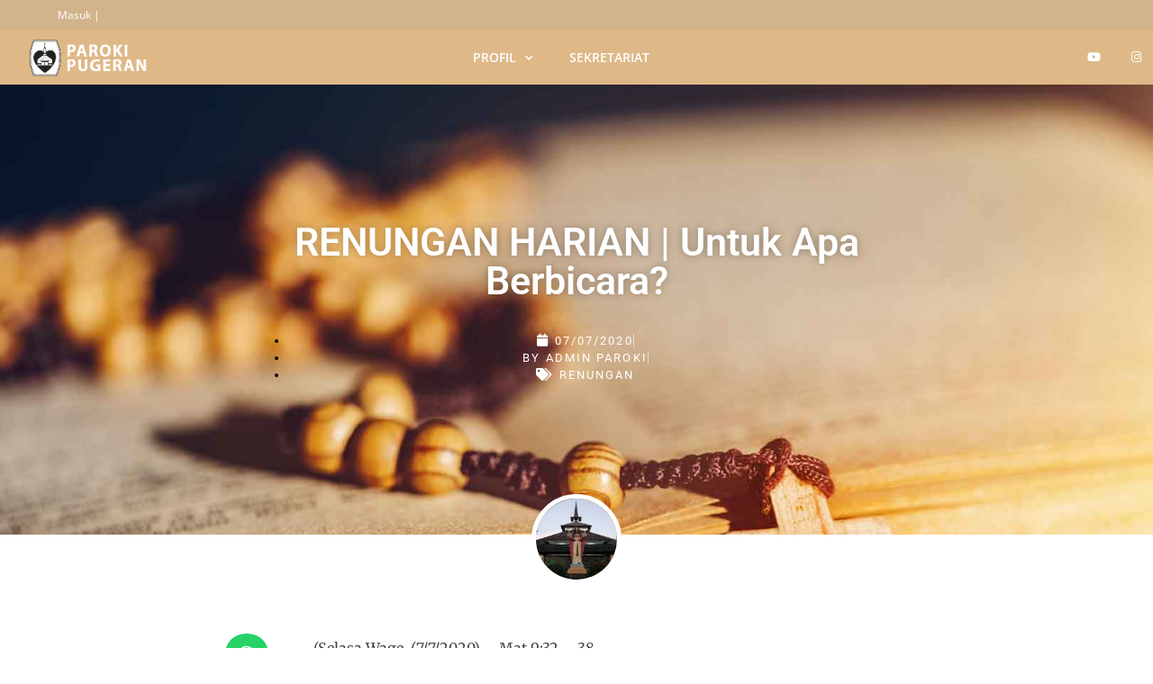

--- FILE ---
content_type: text/html; charset=UTF-8
request_url: https://parokipugeran.org/renungan-harian-untuk-apa-berbicara/
body_size: 19425
content:
<!DOCTYPE html>
<html class="html" lang="en-US">
<head>
	<meta charset="UTF-8">
	<link rel="profile" href="https://gmpg.org/xfn/11">

	<meta name='robots' content='index, follow, max-image-preview:large, max-snippet:-1, max-video-preview:-1' />
	<style>img:is([sizes="auto" i], [sizes^="auto," i]) { contain-intrinsic-size: 3000px 1500px }</style>
	<meta name="viewport" content="width=device-width, initial-scale=1">
	<!-- This site is optimized with the Yoast SEO plugin v25.7 - https://yoast.com/wordpress/plugins/seo/ -->
	<title>RENUNGAN HARIAN | Untuk Apa Berbicara? &#8212; Paroki Pugeran</title>
	<link rel="canonical" href="https://parokipugeran.org/renungan-harian-untuk-apa-berbicara/" />
	<meta property="og:locale" content="en_US" />
	<meta property="og:type" content="article" />
	<meta property="og:title" content="RENUNGAN HARIAN | Untuk Apa Berbicara? &#8212; Paroki Pugeran" />
	<meta property="og:description" content="(Selasa Wage, (7/7/2020) - Mat 9:32 – 38 Bisu! tuna wicara, tidak dapat berkata-kata. Waktu kecil saya mengenal ada tetangga yang tuna wicara. Ia bekerja dengan giat. Saya menikahkan dua calon pengantin tuna wicara. Mereka sangat rendah hati." />
	<meta property="og:url" content="https://parokipugeran.org/renungan-harian-untuk-apa-berbicara/" />
	<meta property="og:site_name" content="Paroki Pugeran" />
	<meta property="article:published_time" content="2020-07-07T01:56:51+00:00" />
	<meta property="article:modified_time" content="2020-07-07T01:57:40+00:00" />
	<meta property="og:image" content="https://parokipugeran.org/wp-content/uploads/2020/02/rosary-with-cross-laying-on-a-bible-book-U3KSLNA.jpg" />
	<meta property="og:image:width" content="1620" />
	<meta property="og:image:height" content="1080" />
	<meta property="og:image:type" content="image/jpeg" />
	<meta name="author" content="Admin Paroki" />
	<meta name="twitter:card" content="summary_large_image" />
	<meta name="twitter:label1" content="Written by" />
	<meta name="twitter:data1" content="Admin Paroki" />
	<meta name="twitter:label2" content="Est. reading time" />
	<meta name="twitter:data2" content="1 minute" />
	<script type="application/ld+json" class="yoast-schema-graph">{"@context":"https://schema.org","@graph":[{"@type":"Article","@id":"https://parokipugeran.org/renungan-harian-untuk-apa-berbicara/#article","isPartOf":{"@id":"https://parokipugeran.org/renungan-harian-untuk-apa-berbicara/"},"author":{"name":"Admin Paroki","@id":"https://parokipugeran.org/#/schema/person/755f0b3174098e9b3a4d3a93afd77439"},"headline":"RENUNGAN HARIAN | Untuk Apa Berbicara?","datePublished":"2020-07-07T01:56:51+00:00","dateModified":"2020-07-07T01:57:40+00:00","mainEntityOfPage":{"@id":"https://parokipugeran.org/renungan-harian-untuk-apa-berbicara/"},"wordCount":228,"commentCount":0,"publisher":{"@id":"https://parokipugeran.org/#organization"},"image":{"@id":"https://parokipugeran.org/renungan-harian-untuk-apa-berbicara/#primaryimage"},"thumbnailUrl":"https://parokipugeran.org/wp-content/uploads/2020/02/rosary-with-cross-laying-on-a-bible-book-U3KSLNA.jpg","keywords":["Homili Romo","Pastor Paroki","Pastur","Renungan Harian Katolik","Romo Paulus Supriya Pr"],"articleSection":["Renungan"],"inLanguage":"en-US"},{"@type":"WebPage","@id":"https://parokipugeran.org/renungan-harian-untuk-apa-berbicara/","url":"https://parokipugeran.org/renungan-harian-untuk-apa-berbicara/","name":"RENUNGAN HARIAN | Untuk Apa Berbicara? &#8212; Paroki Pugeran","isPartOf":{"@id":"https://parokipugeran.org/#website"},"primaryImageOfPage":{"@id":"https://parokipugeran.org/renungan-harian-untuk-apa-berbicara/#primaryimage"},"image":{"@id":"https://parokipugeran.org/renungan-harian-untuk-apa-berbicara/#primaryimage"},"thumbnailUrl":"https://parokipugeran.org/wp-content/uploads/2020/02/rosary-with-cross-laying-on-a-bible-book-U3KSLNA.jpg","datePublished":"2020-07-07T01:56:51+00:00","dateModified":"2020-07-07T01:57:40+00:00","breadcrumb":{"@id":"https://parokipugeran.org/renungan-harian-untuk-apa-berbicara/#breadcrumb"},"inLanguage":"en-US","potentialAction":[{"@type":"ReadAction","target":["https://parokipugeran.org/renungan-harian-untuk-apa-berbicara/"]}]},{"@type":"ImageObject","inLanguage":"en-US","@id":"https://parokipugeran.org/renungan-harian-untuk-apa-berbicara/#primaryimage","url":"https://parokipugeran.org/wp-content/uploads/2020/02/rosary-with-cross-laying-on-a-bible-book-U3KSLNA.jpg","contentUrl":"https://parokipugeran.org/wp-content/uploads/2020/02/rosary-with-cross-laying-on-a-bible-book-U3KSLNA.jpg","width":1620,"height":1080,"caption":"Rosary with cross laying on a Bible book. Christianity, religious symbol. Prayer."},{"@type":"BreadcrumbList","@id":"https://parokipugeran.org/renungan-harian-untuk-apa-berbicara/#breadcrumb","itemListElement":[{"@type":"ListItem","position":1,"name":"Home","item":"https://parokipugeran.org/"},{"@type":"ListItem","position":2,"name":"RENUNGAN HARIAN | Untuk Apa Berbicara?"}]},{"@type":"WebSite","@id":"https://parokipugeran.org/#website","url":"https://parokipugeran.org/","name":"Paroki Pugeran","description":"Paroki Hati Kudus Tuhan Yesus Pugeran, Yogyakarta","publisher":{"@id":"https://parokipugeran.org/#organization"},"potentialAction":[{"@type":"SearchAction","target":{"@type":"EntryPoint","urlTemplate":"https://parokipugeran.org/?s={search_term_string}"},"query-input":{"@type":"PropertyValueSpecification","valueRequired":true,"valueName":"search_term_string"}}],"inLanguage":"en-US"},{"@type":"Organization","@id":"https://parokipugeran.org/#organization","name":"Paroki Hati Kudus Tuhan Yesus Pugeran Yogyakarta","url":"https://parokipugeran.org/","logo":{"@type":"ImageObject","inLanguage":"en-US","@id":"https://parokipugeran.org/#/schema/logo/image/","url":"https://parokipugeran.org/wp-content/uploads/2020/01/favicon512.png","contentUrl":"https://parokipugeran.org/wp-content/uploads/2020/01/favicon512.png","width":512,"height":512,"caption":"Paroki Hati Kudus Tuhan Yesus Pugeran Yogyakarta"},"image":{"@id":"https://parokipugeran.org/#/schema/logo/image/"},"sameAs":["https://www.instagram.com/parokipugeran/?hl=id","https://www.youtube.com/channel/UCn70g4nCJJINbO-RDf7jbRA"]},{"@type":"Person","@id":"https://parokipugeran.org/#/schema/person/755f0b3174098e9b3a4d3a93afd77439","name":"Admin Paroki","image":{"@type":"ImageObject","inLanguage":"en-US","@id":"https://parokipugeran.org/#/schema/person/image/","url":"https://parokipugeran.org/wp-content/uploads/2020/02/DSC08852-e1581617290914-150x150.jpg","contentUrl":"https://parokipugeran.org/wp-content/uploads/2020/02/DSC08852-e1581617290914-150x150.jpg","caption":"Admin Paroki"},"url":"https://parokipugeran.org/author/parokipu/"}]}</script>
	<!-- / Yoast SEO plugin. -->


<link rel="alternate" type="application/rss+xml" title="Paroki Pugeran &raquo; Feed" href="https://parokipugeran.org/feed/" />
<script>
window._wpemojiSettings = {"baseUrl":"https:\/\/s.w.org\/images\/core\/emoji\/16.0.1\/72x72\/","ext":".png","svgUrl":"https:\/\/s.w.org\/images\/core\/emoji\/16.0.1\/svg\/","svgExt":".svg","source":{"concatemoji":"https:\/\/parokipugeran.org\/wp-includes\/js\/wp-emoji-release.min.js?ver=6.8.3"}};
/*! This file is auto-generated */
!function(s,n){var o,i,e;function c(e){try{var t={supportTests:e,timestamp:(new Date).valueOf()};sessionStorage.setItem(o,JSON.stringify(t))}catch(e){}}function p(e,t,n){e.clearRect(0,0,e.canvas.width,e.canvas.height),e.fillText(t,0,0);var t=new Uint32Array(e.getImageData(0,0,e.canvas.width,e.canvas.height).data),a=(e.clearRect(0,0,e.canvas.width,e.canvas.height),e.fillText(n,0,0),new Uint32Array(e.getImageData(0,0,e.canvas.width,e.canvas.height).data));return t.every(function(e,t){return e===a[t]})}function u(e,t){e.clearRect(0,0,e.canvas.width,e.canvas.height),e.fillText(t,0,0);for(var n=e.getImageData(16,16,1,1),a=0;a<n.data.length;a++)if(0!==n.data[a])return!1;return!0}function f(e,t,n,a){switch(t){case"flag":return n(e,"\ud83c\udff3\ufe0f\u200d\u26a7\ufe0f","\ud83c\udff3\ufe0f\u200b\u26a7\ufe0f")?!1:!n(e,"\ud83c\udde8\ud83c\uddf6","\ud83c\udde8\u200b\ud83c\uddf6")&&!n(e,"\ud83c\udff4\udb40\udc67\udb40\udc62\udb40\udc65\udb40\udc6e\udb40\udc67\udb40\udc7f","\ud83c\udff4\u200b\udb40\udc67\u200b\udb40\udc62\u200b\udb40\udc65\u200b\udb40\udc6e\u200b\udb40\udc67\u200b\udb40\udc7f");case"emoji":return!a(e,"\ud83e\udedf")}return!1}function g(e,t,n,a){var r="undefined"!=typeof WorkerGlobalScope&&self instanceof WorkerGlobalScope?new OffscreenCanvas(300,150):s.createElement("canvas"),o=r.getContext("2d",{willReadFrequently:!0}),i=(o.textBaseline="top",o.font="600 32px Arial",{});return e.forEach(function(e){i[e]=t(o,e,n,a)}),i}function t(e){var t=s.createElement("script");t.src=e,t.defer=!0,s.head.appendChild(t)}"undefined"!=typeof Promise&&(o="wpEmojiSettingsSupports",i=["flag","emoji"],n.supports={everything:!0,everythingExceptFlag:!0},e=new Promise(function(e){s.addEventListener("DOMContentLoaded",e,{once:!0})}),new Promise(function(t){var n=function(){try{var e=JSON.parse(sessionStorage.getItem(o));if("object"==typeof e&&"number"==typeof e.timestamp&&(new Date).valueOf()<e.timestamp+604800&&"object"==typeof e.supportTests)return e.supportTests}catch(e){}return null}();if(!n){if("undefined"!=typeof Worker&&"undefined"!=typeof OffscreenCanvas&&"undefined"!=typeof URL&&URL.createObjectURL&&"undefined"!=typeof Blob)try{var e="postMessage("+g.toString()+"("+[JSON.stringify(i),f.toString(),p.toString(),u.toString()].join(",")+"));",a=new Blob([e],{type:"text/javascript"}),r=new Worker(URL.createObjectURL(a),{name:"wpTestEmojiSupports"});return void(r.onmessage=function(e){c(n=e.data),r.terminate(),t(n)})}catch(e){}c(n=g(i,f,p,u))}t(n)}).then(function(e){for(var t in e)n.supports[t]=e[t],n.supports.everything=n.supports.everything&&n.supports[t],"flag"!==t&&(n.supports.everythingExceptFlag=n.supports.everythingExceptFlag&&n.supports[t]);n.supports.everythingExceptFlag=n.supports.everythingExceptFlag&&!n.supports.flag,n.DOMReady=!1,n.readyCallback=function(){n.DOMReady=!0}}).then(function(){return e}).then(function(){var e;n.supports.everything||(n.readyCallback(),(e=n.source||{}).concatemoji?t(e.concatemoji):e.wpemoji&&e.twemoji&&(t(e.twemoji),t(e.wpemoji)))}))}((window,document),window._wpemojiSettings);
</script>

<style id='wp-emoji-styles-inline-css'>

	img.wp-smiley, img.emoji {
		display: inline !important;
		border: none !important;
		box-shadow: none !important;
		height: 1em !important;
		width: 1em !important;
		margin: 0 0.07em !important;
		vertical-align: -0.1em !important;
		background: none !important;
		padding: 0 !important;
	}
</style>
<link rel='stylesheet' id='wp-block-library-css' href='https://parokipugeran.org/wp-includes/css/dist/block-library/style.min.css?ver=6.8.3' media='all' />
<style id='wp-block-library-theme-inline-css'>
.wp-block-audio :where(figcaption){color:#555;font-size:13px;text-align:center}.is-dark-theme .wp-block-audio :where(figcaption){color:#ffffffa6}.wp-block-audio{margin:0 0 1em}.wp-block-code{border:1px solid #ccc;border-radius:4px;font-family:Menlo,Consolas,monaco,monospace;padding:.8em 1em}.wp-block-embed :where(figcaption){color:#555;font-size:13px;text-align:center}.is-dark-theme .wp-block-embed :where(figcaption){color:#ffffffa6}.wp-block-embed{margin:0 0 1em}.blocks-gallery-caption{color:#555;font-size:13px;text-align:center}.is-dark-theme .blocks-gallery-caption{color:#ffffffa6}:root :where(.wp-block-image figcaption){color:#555;font-size:13px;text-align:center}.is-dark-theme :root :where(.wp-block-image figcaption){color:#ffffffa6}.wp-block-image{margin:0 0 1em}.wp-block-pullquote{border-bottom:4px solid;border-top:4px solid;color:currentColor;margin-bottom:1.75em}.wp-block-pullquote cite,.wp-block-pullquote footer,.wp-block-pullquote__citation{color:currentColor;font-size:.8125em;font-style:normal;text-transform:uppercase}.wp-block-quote{border-left:.25em solid;margin:0 0 1.75em;padding-left:1em}.wp-block-quote cite,.wp-block-quote footer{color:currentColor;font-size:.8125em;font-style:normal;position:relative}.wp-block-quote:where(.has-text-align-right){border-left:none;border-right:.25em solid;padding-left:0;padding-right:1em}.wp-block-quote:where(.has-text-align-center){border:none;padding-left:0}.wp-block-quote.is-large,.wp-block-quote.is-style-large,.wp-block-quote:where(.is-style-plain){border:none}.wp-block-search .wp-block-search__label{font-weight:700}.wp-block-search__button{border:1px solid #ccc;padding:.375em .625em}:where(.wp-block-group.has-background){padding:1.25em 2.375em}.wp-block-separator.has-css-opacity{opacity:.4}.wp-block-separator{border:none;border-bottom:2px solid;margin-left:auto;margin-right:auto}.wp-block-separator.has-alpha-channel-opacity{opacity:1}.wp-block-separator:not(.is-style-wide):not(.is-style-dots){width:100px}.wp-block-separator.has-background:not(.is-style-dots){border-bottom:none;height:1px}.wp-block-separator.has-background:not(.is-style-wide):not(.is-style-dots){height:2px}.wp-block-table{margin:0 0 1em}.wp-block-table td,.wp-block-table th{word-break:normal}.wp-block-table :where(figcaption){color:#555;font-size:13px;text-align:center}.is-dark-theme .wp-block-table :where(figcaption){color:#ffffffa6}.wp-block-video :where(figcaption){color:#555;font-size:13px;text-align:center}.is-dark-theme .wp-block-video :where(figcaption){color:#ffffffa6}.wp-block-video{margin:0 0 1em}:root :where(.wp-block-template-part.has-background){margin-bottom:0;margin-top:0;padding:1.25em 2.375em}
</style>
<style id='classic-theme-styles-inline-css'>
/*! This file is auto-generated */
.wp-block-button__link{color:#fff;background-color:#32373c;border-radius:9999px;box-shadow:none;text-decoration:none;padding:calc(.667em + 2px) calc(1.333em + 2px);font-size:1.125em}.wp-block-file__button{background:#32373c;color:#fff;text-decoration:none}
</style>
<style id='pdfemb-pdf-embedder-viewer-style-inline-css'>
.wp-block-pdfemb-pdf-embedder-viewer{max-width:none}

</style>
<style id='global-styles-inline-css'>
:root{--wp--preset--aspect-ratio--square: 1;--wp--preset--aspect-ratio--4-3: 4/3;--wp--preset--aspect-ratio--3-4: 3/4;--wp--preset--aspect-ratio--3-2: 3/2;--wp--preset--aspect-ratio--2-3: 2/3;--wp--preset--aspect-ratio--16-9: 16/9;--wp--preset--aspect-ratio--9-16: 9/16;--wp--preset--color--black: #000000;--wp--preset--color--cyan-bluish-gray: #abb8c3;--wp--preset--color--white: #ffffff;--wp--preset--color--pale-pink: #f78da7;--wp--preset--color--vivid-red: #cf2e2e;--wp--preset--color--luminous-vivid-orange: #ff6900;--wp--preset--color--luminous-vivid-amber: #fcb900;--wp--preset--color--light-green-cyan: #7bdcb5;--wp--preset--color--vivid-green-cyan: #00d084;--wp--preset--color--pale-cyan-blue: #8ed1fc;--wp--preset--color--vivid-cyan-blue: #0693e3;--wp--preset--color--vivid-purple: #9b51e0;--wp--preset--gradient--vivid-cyan-blue-to-vivid-purple: linear-gradient(135deg,rgba(6,147,227,1) 0%,rgb(155,81,224) 100%);--wp--preset--gradient--light-green-cyan-to-vivid-green-cyan: linear-gradient(135deg,rgb(122,220,180) 0%,rgb(0,208,130) 100%);--wp--preset--gradient--luminous-vivid-amber-to-luminous-vivid-orange: linear-gradient(135deg,rgba(252,185,0,1) 0%,rgba(255,105,0,1) 100%);--wp--preset--gradient--luminous-vivid-orange-to-vivid-red: linear-gradient(135deg,rgba(255,105,0,1) 0%,rgb(207,46,46) 100%);--wp--preset--gradient--very-light-gray-to-cyan-bluish-gray: linear-gradient(135deg,rgb(238,238,238) 0%,rgb(169,184,195) 100%);--wp--preset--gradient--cool-to-warm-spectrum: linear-gradient(135deg,rgb(74,234,220) 0%,rgb(151,120,209) 20%,rgb(207,42,186) 40%,rgb(238,44,130) 60%,rgb(251,105,98) 80%,rgb(254,248,76) 100%);--wp--preset--gradient--blush-light-purple: linear-gradient(135deg,rgb(255,206,236) 0%,rgb(152,150,240) 100%);--wp--preset--gradient--blush-bordeaux: linear-gradient(135deg,rgb(254,205,165) 0%,rgb(254,45,45) 50%,rgb(107,0,62) 100%);--wp--preset--gradient--luminous-dusk: linear-gradient(135deg,rgb(255,203,112) 0%,rgb(199,81,192) 50%,rgb(65,88,208) 100%);--wp--preset--gradient--pale-ocean: linear-gradient(135deg,rgb(255,245,203) 0%,rgb(182,227,212) 50%,rgb(51,167,181) 100%);--wp--preset--gradient--electric-grass: linear-gradient(135deg,rgb(202,248,128) 0%,rgb(113,206,126) 100%);--wp--preset--gradient--midnight: linear-gradient(135deg,rgb(2,3,129) 0%,rgb(40,116,252) 100%);--wp--preset--font-size--small: 13px;--wp--preset--font-size--medium: 20px;--wp--preset--font-size--large: 36px;--wp--preset--font-size--x-large: 42px;--wp--preset--spacing--20: 0.44rem;--wp--preset--spacing--30: 0.67rem;--wp--preset--spacing--40: 1rem;--wp--preset--spacing--50: 1.5rem;--wp--preset--spacing--60: 2.25rem;--wp--preset--spacing--70: 3.38rem;--wp--preset--spacing--80: 5.06rem;--wp--preset--shadow--natural: 6px 6px 9px rgba(0, 0, 0, 0.2);--wp--preset--shadow--deep: 12px 12px 50px rgba(0, 0, 0, 0.4);--wp--preset--shadow--sharp: 6px 6px 0px rgba(0, 0, 0, 0.2);--wp--preset--shadow--outlined: 6px 6px 0px -3px rgba(255, 255, 255, 1), 6px 6px rgba(0, 0, 0, 1);--wp--preset--shadow--crisp: 6px 6px 0px rgba(0, 0, 0, 1);}:where(.is-layout-flex){gap: 0.5em;}:where(.is-layout-grid){gap: 0.5em;}body .is-layout-flex{display: flex;}.is-layout-flex{flex-wrap: wrap;align-items: center;}.is-layout-flex > :is(*, div){margin: 0;}body .is-layout-grid{display: grid;}.is-layout-grid > :is(*, div){margin: 0;}:where(.wp-block-columns.is-layout-flex){gap: 2em;}:where(.wp-block-columns.is-layout-grid){gap: 2em;}:where(.wp-block-post-template.is-layout-flex){gap: 1.25em;}:where(.wp-block-post-template.is-layout-grid){gap: 1.25em;}.has-black-color{color: var(--wp--preset--color--black) !important;}.has-cyan-bluish-gray-color{color: var(--wp--preset--color--cyan-bluish-gray) !important;}.has-white-color{color: var(--wp--preset--color--white) !important;}.has-pale-pink-color{color: var(--wp--preset--color--pale-pink) !important;}.has-vivid-red-color{color: var(--wp--preset--color--vivid-red) !important;}.has-luminous-vivid-orange-color{color: var(--wp--preset--color--luminous-vivid-orange) !important;}.has-luminous-vivid-amber-color{color: var(--wp--preset--color--luminous-vivid-amber) !important;}.has-light-green-cyan-color{color: var(--wp--preset--color--light-green-cyan) !important;}.has-vivid-green-cyan-color{color: var(--wp--preset--color--vivid-green-cyan) !important;}.has-pale-cyan-blue-color{color: var(--wp--preset--color--pale-cyan-blue) !important;}.has-vivid-cyan-blue-color{color: var(--wp--preset--color--vivid-cyan-blue) !important;}.has-vivid-purple-color{color: var(--wp--preset--color--vivid-purple) !important;}.has-black-background-color{background-color: var(--wp--preset--color--black) !important;}.has-cyan-bluish-gray-background-color{background-color: var(--wp--preset--color--cyan-bluish-gray) !important;}.has-white-background-color{background-color: var(--wp--preset--color--white) !important;}.has-pale-pink-background-color{background-color: var(--wp--preset--color--pale-pink) !important;}.has-vivid-red-background-color{background-color: var(--wp--preset--color--vivid-red) !important;}.has-luminous-vivid-orange-background-color{background-color: var(--wp--preset--color--luminous-vivid-orange) !important;}.has-luminous-vivid-amber-background-color{background-color: var(--wp--preset--color--luminous-vivid-amber) !important;}.has-light-green-cyan-background-color{background-color: var(--wp--preset--color--light-green-cyan) !important;}.has-vivid-green-cyan-background-color{background-color: var(--wp--preset--color--vivid-green-cyan) !important;}.has-pale-cyan-blue-background-color{background-color: var(--wp--preset--color--pale-cyan-blue) !important;}.has-vivid-cyan-blue-background-color{background-color: var(--wp--preset--color--vivid-cyan-blue) !important;}.has-vivid-purple-background-color{background-color: var(--wp--preset--color--vivid-purple) !important;}.has-black-border-color{border-color: var(--wp--preset--color--black) !important;}.has-cyan-bluish-gray-border-color{border-color: var(--wp--preset--color--cyan-bluish-gray) !important;}.has-white-border-color{border-color: var(--wp--preset--color--white) !important;}.has-pale-pink-border-color{border-color: var(--wp--preset--color--pale-pink) !important;}.has-vivid-red-border-color{border-color: var(--wp--preset--color--vivid-red) !important;}.has-luminous-vivid-orange-border-color{border-color: var(--wp--preset--color--luminous-vivid-orange) !important;}.has-luminous-vivid-amber-border-color{border-color: var(--wp--preset--color--luminous-vivid-amber) !important;}.has-light-green-cyan-border-color{border-color: var(--wp--preset--color--light-green-cyan) !important;}.has-vivid-green-cyan-border-color{border-color: var(--wp--preset--color--vivid-green-cyan) !important;}.has-pale-cyan-blue-border-color{border-color: var(--wp--preset--color--pale-cyan-blue) !important;}.has-vivid-cyan-blue-border-color{border-color: var(--wp--preset--color--vivid-cyan-blue) !important;}.has-vivid-purple-border-color{border-color: var(--wp--preset--color--vivid-purple) !important;}.has-vivid-cyan-blue-to-vivid-purple-gradient-background{background: var(--wp--preset--gradient--vivid-cyan-blue-to-vivid-purple) !important;}.has-light-green-cyan-to-vivid-green-cyan-gradient-background{background: var(--wp--preset--gradient--light-green-cyan-to-vivid-green-cyan) !important;}.has-luminous-vivid-amber-to-luminous-vivid-orange-gradient-background{background: var(--wp--preset--gradient--luminous-vivid-amber-to-luminous-vivid-orange) !important;}.has-luminous-vivid-orange-to-vivid-red-gradient-background{background: var(--wp--preset--gradient--luminous-vivid-orange-to-vivid-red) !important;}.has-very-light-gray-to-cyan-bluish-gray-gradient-background{background: var(--wp--preset--gradient--very-light-gray-to-cyan-bluish-gray) !important;}.has-cool-to-warm-spectrum-gradient-background{background: var(--wp--preset--gradient--cool-to-warm-spectrum) !important;}.has-blush-light-purple-gradient-background{background: var(--wp--preset--gradient--blush-light-purple) !important;}.has-blush-bordeaux-gradient-background{background: var(--wp--preset--gradient--blush-bordeaux) !important;}.has-luminous-dusk-gradient-background{background: var(--wp--preset--gradient--luminous-dusk) !important;}.has-pale-ocean-gradient-background{background: var(--wp--preset--gradient--pale-ocean) !important;}.has-electric-grass-gradient-background{background: var(--wp--preset--gradient--electric-grass) !important;}.has-midnight-gradient-background{background: var(--wp--preset--gradient--midnight) !important;}.has-small-font-size{font-size: var(--wp--preset--font-size--small) !important;}.has-medium-font-size{font-size: var(--wp--preset--font-size--medium) !important;}.has-large-font-size{font-size: var(--wp--preset--font-size--large) !important;}.has-x-large-font-size{font-size: var(--wp--preset--font-size--x-large) !important;}
:where(.wp-block-post-template.is-layout-flex){gap: 1.25em;}:where(.wp-block-post-template.is-layout-grid){gap: 1.25em;}
:where(.wp-block-columns.is-layout-flex){gap: 2em;}:where(.wp-block-columns.is-layout-grid){gap: 2em;}
:root :where(.wp-block-pullquote){font-size: 1.5em;line-height: 1.6;}
</style>
<link rel='stylesheet' id='ppress-frontend-css' href='https://parokipugeran.org/wp-content/plugins/wp-user-avatar/assets/css/frontend.min.css?ver=4.16.5' media='all' />
<link rel='stylesheet' id='ppress-flatpickr-css' href='https://parokipugeran.org/wp-content/plugins/wp-user-avatar/assets/flatpickr/flatpickr.min.css?ver=4.16.5' media='all' />
<link rel='stylesheet' id='ppress-select2-css' href='https://parokipugeran.org/wp-content/plugins/wp-user-avatar/assets/select2/select2.min.css?ver=6.8.3' media='all' />
<link rel='stylesheet' id='font-awesome-css' href='https://parokipugeran.org/wp-content/themes/oceanwp/assets/fonts/fontawesome/css/all.min.css?ver=6.7.2' media='all' />
<link rel='stylesheet' id='simple-line-icons-css' href='https://parokipugeran.org/wp-content/themes/oceanwp/assets/css/third/simple-line-icons.min.css?ver=2.4.0' media='all' />
<link rel='stylesheet' id='oceanwp-style-css' href='https://parokipugeran.org/wp-content/themes/oceanwp/assets/css/style.min.css?ver=4.1.2' media='all' />
<link rel='stylesheet' id='oceanwp-hamburgers-css' href='https://parokipugeran.org/wp-content/themes/oceanwp/assets/css/third/hamburgers/hamburgers.min.css?ver=4.1.2' media='all' />
<link rel='stylesheet' id='oceanwp-3dx-css' href='https://parokipugeran.org/wp-content/themes/oceanwp/assets/css/third/hamburgers/types/3dx.css?ver=4.1.2' media='all' />
<link rel='stylesheet' id='elementor-icons-css' href='https://parokipugeran.org/wp-content/plugins/elementor/assets/lib/eicons/css/elementor-icons.min.css?ver=5.43.0' media='all' />
<link rel='stylesheet' id='elementor-frontend-css' href='https://parokipugeran.org/wp-content/plugins/elementor/assets/css/frontend.min.css?ver=3.31.2' media='all' />
<style id='elementor-frontend-inline-css'>
.elementor-545 .elementor-element.elementor-element-502258a2:not(.elementor-motion-effects-element-type-background), .elementor-545 .elementor-element.elementor-element-502258a2 > .elementor-motion-effects-container > .elementor-motion-effects-layer{background-image:url("https://parokipugeran.org/wp-content/uploads/2020/02/rosary-with-cross-laying-on-a-bible-book-U3KSLNA.jpg");}
</style>
<link rel='stylesheet' id='elementor-post-755-css' href='https://parokipugeran.org/wp-content/uploads/elementor/css/post-755.css?ver=1762666690' media='all' />
<link rel='stylesheet' id='elementor-pro-css' href='https://parokipugeran.org/wp-content/plugins/elementor-pro/assets/css/frontend.min.css?ver=3.6.2' media='all' />
<link rel='stylesheet' id='elementor-post-635-css' href='https://parokipugeran.org/wp-content/uploads/elementor/css/post-635.css?ver=1762666691' media='all' />
<link rel='stylesheet' id='elementor-post-545-css' href='https://parokipugeran.org/wp-content/uploads/elementor/css/post-545.css?ver=1762667391' media='all' />
<link rel='stylesheet' id='oe-widgets-style-css' href='https://parokipugeran.org/wp-content/plugins/ocean-extra/assets/css/widgets.css?ver=6.8.3' media='all' />
<link rel='stylesheet' id='elementor-gf-local-roboto-css' href='https://parokipugeran.org/wp-content/uploads/elementor/google-fonts/css/roboto.css?ver=1742296250' media='all' />
<link rel='stylesheet' id='elementor-gf-local-robotoslab-css' href='https://parokipugeran.org/wp-content/uploads/elementor/google-fonts/css/robotoslab.css?ver=1742296260' media='all' />
<link rel='stylesheet' id='elementor-gf-local-opensans-css' href='https://parokipugeran.org/wp-content/uploads/elementor/google-fonts/css/opensans.css?ver=1742296275' media='all' />
<link rel='stylesheet' id='elementor-gf-local-merriweather-css' href='https://parokipugeran.org/wp-content/uploads/elementor/google-fonts/css/merriweather.css?ver=1742296306' media='all' />
<link rel='stylesheet' id='elementor-icons-shared-0-css' href='https://parokipugeran.org/wp-content/plugins/elementor/assets/lib/font-awesome/css/fontawesome.min.css?ver=5.15.3' media='all' />
<link rel='stylesheet' id='elementor-icons-fa-solid-css' href='https://parokipugeran.org/wp-content/plugins/elementor/assets/lib/font-awesome/css/solid.min.css?ver=5.15.3' media='all' />
<link rel='stylesheet' id='elementor-icons-fa-brands-css' href='https://parokipugeran.org/wp-content/plugins/elementor/assets/lib/font-awesome/css/brands.min.css?ver=5.15.3' media='all' />
<script src="https://parokipugeran.org/wp-includes/js/jquery/jquery.min.js?ver=3.7.1" id="jquery-core-js"></script>
<script src="https://parokipugeran.org/wp-includes/js/jquery/jquery-migrate.min.js?ver=3.4.1" id="jquery-migrate-js"></script>
<script src="https://parokipugeran.org/wp-content/plugins/wp-user-avatar/assets/flatpickr/flatpickr.min.js?ver=4.16.5" id="ppress-flatpickr-js"></script>
<script src="https://parokipugeran.org/wp-content/plugins/wp-user-avatar/assets/select2/select2.min.js?ver=4.16.5" id="ppress-select2-js"></script>
<link rel="https://api.w.org/" href="https://parokipugeran.org/wp-json/" /><link rel="alternate" title="JSON" type="application/json" href="https://parokipugeran.org/wp-json/wp/v2/posts/1614" /><link rel="EditURI" type="application/rsd+xml" title="RSD" href="https://parokipugeran.org/xmlrpc.php?rsd" />
<meta name="generator" content="WordPress 6.8.3" />
<link rel='shortlink' href='https://parokipugeran.org/?p=1614' />
<link rel="alternate" title="oEmbed (JSON)" type="application/json+oembed" href="https://parokipugeran.org/wp-json/oembed/1.0/embed?url=https%3A%2F%2Fparokipugeran.org%2Frenungan-harian-untuk-apa-berbicara%2F" />
<link rel="alternate" title="oEmbed (XML)" type="text/xml+oembed" href="https://parokipugeran.org/wp-json/oembed/1.0/embed?url=https%3A%2F%2Fparokipugeran.org%2Frenungan-harian-untuk-apa-berbicara%2F&#038;format=xml" />
<meta name="generator" content="Elementor 3.31.2; features: additional_custom_breakpoints, e_element_cache; settings: css_print_method-external, google_font-enabled, font_display-auto">
			<style>
				.e-con.e-parent:nth-of-type(n+4):not(.e-lazyloaded):not(.e-no-lazyload),
				.e-con.e-parent:nth-of-type(n+4):not(.e-lazyloaded):not(.e-no-lazyload) * {
					background-image: none !important;
				}
				@media screen and (max-height: 1024px) {
					.e-con.e-parent:nth-of-type(n+3):not(.e-lazyloaded):not(.e-no-lazyload),
					.e-con.e-parent:nth-of-type(n+3):not(.e-lazyloaded):not(.e-no-lazyload) * {
						background-image: none !important;
					}
				}
				@media screen and (max-height: 640px) {
					.e-con.e-parent:nth-of-type(n+2):not(.e-lazyloaded):not(.e-no-lazyload),
					.e-con.e-parent:nth-of-type(n+2):not(.e-lazyloaded):not(.e-no-lazyload) * {
						background-image: none !important;
					}
				}
			</style>
			<link rel="icon" href="https://parokipugeran.org/wp-content/uploads/2020/01/cropped-favicon512-32x32.png" sizes="32x32" />
<link rel="icon" href="https://parokipugeran.org/wp-content/uploads/2020/01/cropped-favicon512-192x192.png" sizes="192x192" />
<link rel="apple-touch-icon" href="https://parokipugeran.org/wp-content/uploads/2020/01/cropped-favicon512-180x180.png" />
<meta name="msapplication-TileImage" content="https://parokipugeran.org/wp-content/uploads/2020/01/cropped-favicon512-270x270.png" />
<!-- OceanWP CSS -->
<style type="text/css">
/* Colors */a:hover,a.light:hover,.theme-heading .text::before,.theme-heading .text::after,#top-bar-content >a:hover,#top-bar-social li.oceanwp-email a:hover,#site-navigation-wrap .dropdown-menu >li >a:hover,#site-header.medium-header #medium-searchform button:hover,.oceanwp-mobile-menu-icon a:hover,.blog-entry.post .blog-entry-header .entry-title a:hover,.blog-entry.post .blog-entry-readmore a:hover,.blog-entry.thumbnail-entry .blog-entry-category a,ul.meta li a:hover,.dropcap,.single nav.post-navigation .nav-links .title,body .related-post-title a:hover,body #wp-calendar caption,body .contact-info-widget.default i,body .contact-info-widget.big-icons i,body .custom-links-widget .oceanwp-custom-links li a:hover,body .custom-links-widget .oceanwp-custom-links li a:hover:before,body .posts-thumbnails-widget li a:hover,body .social-widget li.oceanwp-email a:hover,.comment-author .comment-meta .comment-reply-link,#respond #cancel-comment-reply-link:hover,#footer-widgets .footer-box a:hover,#footer-bottom a:hover,#footer-bottom #footer-bottom-menu a:hover,.sidr a:hover,.sidr-class-dropdown-toggle:hover,.sidr-class-menu-item-has-children.active >a,.sidr-class-menu-item-has-children.active >a >.sidr-class-dropdown-toggle,input[type=checkbox]:checked:before{color:#dd3333}.single nav.post-navigation .nav-links .title .owp-icon use,.blog-entry.post .blog-entry-readmore a:hover .owp-icon use,body .contact-info-widget.default .owp-icon use,body .contact-info-widget.big-icons .owp-icon use{stroke:#dd3333}input[type="button"],input[type="reset"],input[type="submit"],button[type="submit"],.button,#site-navigation-wrap .dropdown-menu >li.btn >a >span,.thumbnail:hover i,.thumbnail:hover .link-post-svg-icon,.post-quote-content,.omw-modal .omw-close-modal,body .contact-info-widget.big-icons li:hover i,body .contact-info-widget.big-icons li:hover .owp-icon,body div.wpforms-container-full .wpforms-form input[type=submit],body div.wpforms-container-full .wpforms-form button[type=submit],body div.wpforms-container-full .wpforms-form .wpforms-page-button,.woocommerce-cart .wp-element-button,.woocommerce-checkout .wp-element-button,.wp-block-button__link{background-color:#dd3333}.widget-title{border-color:#dd3333}blockquote{border-color:#dd3333}.wp-block-quote{border-color:#dd3333}#searchform-dropdown{border-color:#dd3333}.dropdown-menu .sub-menu{border-color:#dd3333}.blog-entry.large-entry .blog-entry-readmore a:hover{border-color:#dd3333}.oceanwp-newsletter-form-wrap input[type="email"]:focus{border-color:#dd3333}.social-widget li.oceanwp-email a:hover{border-color:#dd3333}#respond #cancel-comment-reply-link:hover{border-color:#dd3333}body .contact-info-widget.big-icons li:hover i{border-color:#dd3333}body .contact-info-widget.big-icons li:hover .owp-icon{border-color:#dd3333}#footer-widgets .oceanwp-newsletter-form-wrap input[type="email"]:focus{border-color:#dd3333}input[type="button"]:hover,input[type="reset"]:hover,input[type="submit"]:hover,button[type="submit"]:hover,input[type="button"]:focus,input[type="reset"]:focus,input[type="submit"]:focus,button[type="submit"]:focus,.button:hover,.button:focus,#site-navigation-wrap .dropdown-menu >li.btn >a:hover >span,.post-quote-author,.omw-modal .omw-close-modal:hover,body div.wpforms-container-full .wpforms-form input[type=submit]:hover,body div.wpforms-container-full .wpforms-form button[type=submit]:hover,body div.wpforms-container-full .wpforms-form .wpforms-page-button:hover,.woocommerce-cart .wp-element-button:hover,.woocommerce-checkout .wp-element-button:hover,.wp-block-button__link:hover{background-color:#84211a}a{color:#2fb6ef}a .owp-icon use{stroke:#2fb6ef}a:hover{color:#00a7ef}a:hover .owp-icon use{stroke:#00a7ef}body .theme-button,body input[type="submit"],body button[type="submit"],body button,body .button,body div.wpforms-container-full .wpforms-form input[type=submit],body div.wpforms-container-full .wpforms-form button[type=submit],body div.wpforms-container-full .wpforms-form .wpforms-page-button,.woocommerce-cart .wp-element-button,.woocommerce-checkout .wp-element-button,.wp-block-button__link{background-color:#dd3333}body .theme-button:hover,body input[type="submit"]:hover,body button[type="submit"]:hover,body button:hover,body .button:hover,body div.wpforms-container-full .wpforms-form input[type=submit]:hover,body div.wpforms-container-full .wpforms-form input[type=submit]:active,body div.wpforms-container-full .wpforms-form button[type=submit]:hover,body div.wpforms-container-full .wpforms-form button[type=submit]:active,body div.wpforms-container-full .wpforms-form .wpforms-page-button:hover,body div.wpforms-container-full .wpforms-form .wpforms-page-button:active,.woocommerce-cart .wp-element-button:hover,.woocommerce-checkout .wp-element-button:hover,.wp-block-button__link:hover{background-color:#84211a}body .theme-button,body input[type="submit"],body button[type="submit"],body button,body .button,body div.wpforms-container-full .wpforms-form input[type=submit],body div.wpforms-container-full .wpforms-form button[type=submit],body div.wpforms-container-full .wpforms-form .wpforms-page-button,.woocommerce-cart .wp-element-button,.woocommerce-checkout .wp-element-button,.wp-block-button__link{border-color:#ffffff}body .theme-button:hover,body input[type="submit"]:hover,body button[type="submit"]:hover,body button:hover,body .button:hover,body div.wpforms-container-full .wpforms-form input[type=submit]:hover,body div.wpforms-container-full .wpforms-form input[type=submit]:active,body div.wpforms-container-full .wpforms-form button[type=submit]:hover,body div.wpforms-container-full .wpforms-form button[type=submit]:active,body div.wpforms-container-full .wpforms-form .wpforms-page-button:hover,body div.wpforms-container-full .wpforms-form .wpforms-page-button:active,.woocommerce-cart .wp-element-button:hover,.woocommerce-checkout .wp-element-button:hover,.wp-block-button__link:hover{border-color:#ffffff}body{color:#000000}h1,h2,h3,h4,h5,h6,.theme-heading,.widget-title,.oceanwp-widget-recent-posts-title,.comment-reply-title,.entry-title,.sidebar-box .widget-title{color:#020202}h1{color:#000000}h2{color:#000000}h3{color:#000000}h4{color:#000000}/* OceanWP Style Settings CSS */.theme-button,input[type="submit"],button[type="submit"],button,.button,body div.wpforms-container-full .wpforms-form input[type=submit],body div.wpforms-container-full .wpforms-form button[type=submit],body div.wpforms-container-full .wpforms-form .wpforms-page-button{border-style:solid}.theme-button,input[type="submit"],button[type="submit"],button,.button,body div.wpforms-container-full .wpforms-form input[type=submit],body div.wpforms-container-full .wpforms-form button[type=submit],body div.wpforms-container-full .wpforms-form .wpforms-page-button{border-width:1px}form input[type="text"],form input[type="password"],form input[type="email"],form input[type="url"],form input[type="date"],form input[type="month"],form input[type="time"],form input[type="datetime"],form input[type="datetime-local"],form input[type="week"],form input[type="number"],form input[type="search"],form input[type="tel"],form input[type="color"],form select,form textarea,.woocommerce .woocommerce-checkout .select2-container--default .select2-selection--single{border-style:solid}body div.wpforms-container-full .wpforms-form input[type=date],body div.wpforms-container-full .wpforms-form input[type=datetime],body div.wpforms-container-full .wpforms-form input[type=datetime-local],body div.wpforms-container-full .wpforms-form input[type=email],body div.wpforms-container-full .wpforms-form input[type=month],body div.wpforms-container-full .wpforms-form input[type=number],body div.wpforms-container-full .wpforms-form input[type=password],body div.wpforms-container-full .wpforms-form input[type=range],body div.wpforms-container-full .wpforms-form input[type=search],body div.wpforms-container-full .wpforms-form input[type=tel],body div.wpforms-container-full .wpforms-form input[type=text],body div.wpforms-container-full .wpforms-form input[type=time],body div.wpforms-container-full .wpforms-form input[type=url],body div.wpforms-container-full .wpforms-form input[type=week],body div.wpforms-container-full .wpforms-form select,body div.wpforms-container-full .wpforms-form textarea{border-style:solid}form input[type="text"],form input[type="password"],form input[type="email"],form input[type="url"],form input[type="date"],form input[type="month"],form input[type="time"],form input[type="datetime"],form input[type="datetime-local"],form input[type="week"],form input[type="number"],form input[type="search"],form input[type="tel"],form input[type="color"],form select,form textarea{border-radius:3px}body div.wpforms-container-full .wpforms-form input[type=date],body div.wpforms-container-full .wpforms-form input[type=datetime],body div.wpforms-container-full .wpforms-form input[type=datetime-local],body div.wpforms-container-full .wpforms-form input[type=email],body div.wpforms-container-full .wpforms-form input[type=month],body div.wpforms-container-full .wpforms-form input[type=number],body div.wpforms-container-full .wpforms-form input[type=password],body div.wpforms-container-full .wpforms-form input[type=range],body div.wpforms-container-full .wpforms-form input[type=search],body div.wpforms-container-full .wpforms-form input[type=tel],body div.wpforms-container-full .wpforms-form input[type=text],body div.wpforms-container-full .wpforms-form input[type=time],body div.wpforms-container-full .wpforms-form input[type=url],body div.wpforms-container-full .wpforms-form input[type=week],body div.wpforms-container-full .wpforms-form select,body div.wpforms-container-full .wpforms-form textarea{border-radius:3px}#scroll-top{width:35px;height:35px;line-height:35px}#scroll-top{background-color:#dd3333}#scroll-top:hover{background-color:#840202}/* Header */#site-header,.has-transparent-header .is-sticky #site-header,.has-vh-transparent .is-sticky #site-header.vertical-header,#searchform-header-replace{background-color:#000000}#site-header.has-header-media .overlay-header-media{background-color:rgba(0,0,0,0.5)}#site-header #site-logo #site-logo-inner a img,#site-header.center-header #site-navigation-wrap .middle-site-logo a img{max-height:40px}@media (max-width:480px){#site-header #site-logo #site-logo-inner a img,#site-header.center-header #site-navigation-wrap .middle-site-logo a img{max-height:30px}}.effect-one #site-navigation-wrap .dropdown-menu >li >a.menu-link >span:after,.effect-three #site-navigation-wrap .dropdown-menu >li >a.menu-link >span:after,.effect-five #site-navigation-wrap .dropdown-menu >li >a.menu-link >span:before,.effect-five #site-navigation-wrap .dropdown-menu >li >a.menu-link >span:after,.effect-nine #site-navigation-wrap .dropdown-menu >li >a.menu-link >span:before,.effect-nine #site-navigation-wrap .dropdown-menu >li >a.menu-link >span:after{background-color:#dd3333}.effect-four #site-navigation-wrap .dropdown-menu >li >a.menu-link >span:before,.effect-four #site-navigation-wrap .dropdown-menu >li >a.menu-link >span:after,.effect-seven #site-navigation-wrap .dropdown-menu >li >a.menu-link:hover >span:after,.effect-seven #site-navigation-wrap .dropdown-menu >li.sfHover >a.menu-link >span:after{color:#dd3333}.effect-seven #site-navigation-wrap .dropdown-menu >li >a.menu-link:hover >span:after,.effect-seven #site-navigation-wrap .dropdown-menu >li.sfHover >a.menu-link >span:after{text-shadow:10px 0 #dd3333,-10px 0 #dd3333}.effect-two #site-navigation-wrap .dropdown-menu >li >a.menu-link >span:after,.effect-eight #site-navigation-wrap .dropdown-menu >li >a.menu-link >span:before,.effect-eight #site-navigation-wrap .dropdown-menu >li >a.menu-link >span:after{background-color:#dd3333}.effect-six #site-navigation-wrap .dropdown-menu >li >a.menu-link >span:before,.effect-six #site-navigation-wrap .dropdown-menu >li >a.menu-link >span:after{border-color:#dd3333}.effect-ten #site-navigation-wrap .dropdown-menu >li >a.menu-link:hover >span,.effect-ten #site-navigation-wrap .dropdown-menu >li.sfHover >a.menu-link >span{-webkit-box-shadow:0 0 10px 4px #dd3333;-moz-box-shadow:0 0 10px 4px #dd3333;box-shadow:0 0 10px 4px #dd3333}#site-navigation-wrap .dropdown-menu >li >a,.oceanwp-mobile-menu-icon a,#searchform-header-replace-close{color:#ffffff}#site-navigation-wrap .dropdown-menu >li >a .owp-icon use,.oceanwp-mobile-menu-icon a .owp-icon use,#searchform-header-replace-close .owp-icon use{stroke:#ffffff}#site-navigation-wrap .dropdown-menu >li >a:hover,.oceanwp-mobile-menu-icon a:hover,#searchform-header-replace-close:hover{color:#dd3333}#site-navigation-wrap .dropdown-menu >li >a:hover .owp-icon use,.oceanwp-mobile-menu-icon a:hover .owp-icon use,#searchform-header-replace-close:hover .owp-icon use{stroke:#dd3333}.dropdown-menu .sub-menu,#searchform-dropdown,.current-shop-items-dropdown{background-color:#000000}.dropdown-menu .sub-menu,#searchform-dropdown,.current-shop-items-dropdown{border-color:#dd3333}.dropdown-menu ul li.menu-item,.navigation >ul >li >ul.megamenu.sub-menu >li,.navigation .megamenu li ul.sub-menu{border-color:rgba(241,241,241,0)}.dropdown-menu ul li a.menu-link{color:#ffffff}.dropdown-menu ul li a.menu-link .owp-icon use{stroke:#ffffff}.dropdown-menu ul li a.menu-link:hover{color:#ffffff}.dropdown-menu ul li a.menu-link:hover .owp-icon use{stroke:#ffffff}.dropdown-menu ul li a.menu-link:hover{background-color:#dd3333}.oceanwp-social-menu ul li a{padding:0 25px 0 0}.mobile-menu .hamburger-inner,.mobile-menu .hamburger-inner::before,.mobile-menu .hamburger-inner::after{background-color:#ffffff}#sidr,#mobile-dropdown{background-color:#000000}body .sidr a,body .sidr-class-dropdown-toggle,#mobile-dropdown ul li a,#mobile-dropdown ul li a .dropdown-toggle,#mobile-fullscreen ul li a,#mobile-fullscreen .oceanwp-social-menu.simple-social ul li a{color:#ffffff}#mobile-fullscreen a.close .close-icon-inner,#mobile-fullscreen a.close .close-icon-inner::after{background-color:#ffffff}body .sidr-class-mobile-searchform input,body .sidr-class-mobile-searchform input:focus,#mobile-dropdown #mobile-menu-search form input,#mobile-fullscreen #mobile-search input,#mobile-fullscreen #mobile-search .search-text{color:#ffffff}.sidr-class-mobile-searchform button,#mobile-dropdown #mobile-menu-search form button{color:#aaaaaa}.sidr-class-mobile-searchform button .owp-icon use,#mobile-dropdown #mobile-menu-search form button .owp-icon use{stroke:#aaaaaa}/* Topbar */#top-bar{padding:6px 0 6px 0}#top-bar-wrap,.oceanwp-top-bar-sticky{background-color:#d2b48c}#top-bar-wrap{border-color:rgba(241,241,241,0)}#top-bar-wrap,#top-bar-content strong{color:#ffffff}#top-bar-content a,#top-bar-social-alt a{color:#ffffff}#top-bar-content a:hover,#top-bar-social-alt a:hover{color:#dd3333}/* Blog CSS */.single-post .entry-title{color:#000000}.ocean-single-post-header ul.meta-item li a:hover{color:#333333}/* Sidebar */.sidebar-box,.footer-box{color:#a3a3a3}/* Footer Widgets */#footer-widgets{background-color:#000000}#footer-widgets,#footer-widgets p,#footer-widgets li a:before,#footer-widgets .contact-info-widget span.oceanwp-contact-title,#footer-widgets .recent-posts-date,#footer-widgets .recent-posts-comments,#footer-widgets .widget-recent-posts-icons li .fa{color:#878787}/* Footer Copyright */#footer-bottom{background-color:#0c0c0c}#footer-bottom,#footer-bottom p{color:#424242}/* Typography */body{font-size:16px;line-height:1.5}h1,h2,h3,h4,h5,h6,.theme-heading,.widget-title,.oceanwp-widget-recent-posts-title,.comment-reply-title,.entry-title,.sidebar-box .widget-title{line-height:1.4}h1{font-size:26px;line-height:1.4}h2{font-size:24px;line-height:1.4}h3{font-size:22px;line-height:1.4}h4{font-size:18px;line-height:1.4}h5{font-size:14px;line-height:1.4}h6{font-size:15px;line-height:1.4}.page-header .page-header-title,.page-header.background-image-page-header .page-header-title{font-size:32px;line-height:1.4}.page-header .page-subheading{font-size:15px;line-height:1.8}.site-breadcrumbs,.site-breadcrumbs a{font-size:13px;line-height:1.4}#top-bar-content,#top-bar-social-alt{font-size:12px;line-height:1.8}#site-logo a.site-logo-text{font-size:24px;line-height:1.8}#site-navigation-wrap .dropdown-menu >li >a,#site-header.full_screen-header .fs-dropdown-menu >li >a,#site-header.top-header #site-navigation-wrap .dropdown-menu >li >a,#site-header.center-header #site-navigation-wrap .dropdown-menu >li >a,#site-header.medium-header #site-navigation-wrap .dropdown-menu >li >a,.oceanwp-mobile-menu-icon a{font-size:16px}.dropdown-menu ul li a.menu-link,#site-header.full_screen-header .fs-dropdown-menu ul.sub-menu li a{font-size:12px;line-height:1.2;letter-spacing:.6px}.sidr-class-dropdown-menu li a,a.sidr-class-toggle-sidr-close,#mobile-dropdown ul li a,body #mobile-fullscreen ul li a{font-size:15px;line-height:1.8}.blog-entry.post .blog-entry-header .entry-title a{font-size:24px;line-height:1.4}.ocean-single-post-header .single-post-title{font-size:34px;line-height:1.4;letter-spacing:.6px}.ocean-single-post-header ul.meta-item li,.ocean-single-post-header ul.meta-item li a{font-size:13px;line-height:1.4;letter-spacing:.6px}.ocean-single-post-header .post-author-name,.ocean-single-post-header .post-author-name a{font-size:14px;line-height:1.4;letter-spacing:.6px}.ocean-single-post-header .post-author-description{font-size:12px;line-height:1.4;letter-spacing:.6px}.single-post .entry-title{line-height:1.4;letter-spacing:.6px}.single-post ul.meta li,.single-post ul.meta li a{font-size:14px;line-height:1.4;letter-spacing:.6px}.sidebar-box .widget-title,.sidebar-box.widget_block .wp-block-heading{font-size:13px;line-height:1;letter-spacing:1px}.sidebar-box,.footer-box{font-size:12px;line-height:1.3}#footer-widgets .footer-box .widget-title{font-size:13px;line-height:1;letter-spacing:1px}#footer-bottom #copyright{font-size:12px;line-height:1}#footer-bottom #footer-bottom-menu{font-size:12px;line-height:1}.woocommerce-store-notice.demo_store{line-height:2;letter-spacing:1.5px}.demo_store .woocommerce-store-notice__dismiss-link{line-height:2;letter-spacing:1.5px}.woocommerce ul.products li.product li.title h2,.woocommerce ul.products li.product li.title a{font-size:14px;line-height:1.5}.woocommerce ul.products li.product li.category,.woocommerce ul.products li.product li.category a{font-size:12px;line-height:1}.woocommerce ul.products li.product .price{font-size:18px;line-height:1}.woocommerce ul.products li.product .button,.woocommerce ul.products li.product .product-inner .added_to_cart{font-size:12px;line-height:1.5;letter-spacing:1px}.woocommerce ul.products li.owp-woo-cond-notice span,.woocommerce ul.products li.owp-woo-cond-notice a{font-size:16px;line-height:1;letter-spacing:1px;font-weight:600;text-transform:capitalize}.woocommerce div.product .product_title{font-size:24px;line-height:1.4;letter-spacing:.6px}.woocommerce div.product p.price{font-size:36px;line-height:1}.woocommerce .owp-btn-normal .summary form button.button,.woocommerce .owp-btn-big .summary form button.button,.woocommerce .owp-btn-very-big .summary form button.button{font-size:12px;line-height:1.5;letter-spacing:1px;text-transform:uppercase}.woocommerce div.owp-woo-single-cond-notice span,.woocommerce div.owp-woo-single-cond-notice a{font-size:18px;line-height:2;letter-spacing:1.5px;font-weight:600;text-transform:capitalize}.ocean-preloader--active .preloader-after-content{font-size:20px;line-height:1.8;letter-spacing:.6px}
</style></head>

<body class="wp-singular post-template-default single single-post postid-1614 single-format-standard wp-custom-logo wp-embed-responsive wp-theme-oceanwp oceanwp-theme dropdown-mobile no-header-border default-breakpoint has-sidebar content-right-sidebar post-in-category-renungan has-topbar page-header-disabled has-breadcrumbs elementor-default elementor-template-full-width elementor-kit-755 elementor-page-545" itemscope="itemscope" itemtype="https://schema.org/Article">

	
	
	<div id="outer-wrap" class="site clr">

		<a class="skip-link screen-reader-text" href="#main">Skip to content</a>

		
		<div id="wrap" class="clr">

			

<div id="top-bar-wrap" class="clr">

	<div id="top-bar" class="clr container">

		
		<div id="top-bar-inner" class="clr">

			
	<div id="top-bar-content" class="clr has-content top-bar-left">

		
		
			
				<span class="topbar-content">

					<div align="left"><a href="https://parokipugeran.org/wp-admin/" class="oceanwp-login" target="_self">Masuk</a> | 
</div>
				</span>

				
	</div><!-- #top-bar-content -->



		</div><!-- #top-bar-inner -->

		
	</div><!-- #top-bar -->

</div><!-- #top-bar-wrap -->


			
<header id="site-header" class="effect-one clr" data-height="74" itemscope="itemscope" itemtype="https://schema.org/WPHeader" role="banner">

			<div data-elementor-type="header" data-elementor-id="635" class="elementor elementor-635 elementor-location-header">
					<div class="elementor-section-wrap">
								<header class="elementor-section elementor-top-section elementor-element elementor-element-abeb09 elementor-section-content-middle elementor-section-full_width elementor-section-height-default elementor-section-height-default" data-id="abeb09" data-element_type="section" data-settings="{&quot;background_background&quot;:&quot;classic&quot;,&quot;sticky&quot;:&quot;top&quot;,&quot;background_motion_fx_motion_fx_scrolling&quot;:&quot;yes&quot;,&quot;background_motion_fx_devices&quot;:[&quot;desktop&quot;,&quot;tablet&quot;,&quot;mobile&quot;],&quot;sticky_on&quot;:[&quot;desktop&quot;,&quot;tablet&quot;,&quot;mobile&quot;],&quot;sticky_offset&quot;:0,&quot;sticky_effects_offset&quot;:0}">
						<div class="elementor-container elementor-column-gap-no">
					<div class="elementor-column elementor-col-25 elementor-top-column elementor-element elementor-element-74573826" data-id="74573826" data-element_type="column">
			<div class="elementor-widget-wrap elementor-element-populated">
						<div class="elementor-element elementor-element-b8d74a6 elementor-widget elementor-widget-theme-site-logo elementor-widget-image" data-id="b8d74a6" data-element_type="widget" data-widget_type="theme-site-logo.default">
				<div class="elementor-widget-container">
																<a href="https://parokipugeran.org">
							<img loading="lazy" width="826" height="227" src="https://parokipugeran.org/wp-content/uploads/2020/01/cropped-header-1.png" class="attachment-full size-full wp-image-42" alt="" srcset="https://parokipugeran.org/wp-content/uploads/2020/01/cropped-header-1.png 826w, https://parokipugeran.org/wp-content/uploads/2020/01/cropped-header-1-300x82.png 300w, https://parokipugeran.org/wp-content/uploads/2020/01/cropped-header-1-768x211.png 768w" sizes="(max-width: 826px) 100vw, 826px" />								</a>
															</div>
				</div>
					</div>
		</div>
				<div class="elementor-column elementor-col-50 elementor-top-column elementor-element elementor-element-3494a5ce" data-id="3494a5ce" data-element_type="column">
			<div class="elementor-widget-wrap elementor-element-populated">
						<div class="elementor-element elementor-element-671c0fb7 elementor-nav-menu__align-center elementor-nav-menu--stretch elementor-nav-menu__text-align-center elementor-nav-menu--dropdown-tablet elementor-nav-menu--toggle elementor-nav-menu--burger elementor-widget elementor-widget-nav-menu" data-id="671c0fb7" data-element_type="widget" data-settings="{&quot;full_width&quot;:&quot;stretch&quot;,&quot;submenu_icon&quot;:{&quot;value&quot;:&quot;&lt;i class=\&quot;fas fa-chevron-down\&quot;&gt;&lt;\/i&gt;&quot;,&quot;library&quot;:&quot;fa-solid&quot;},&quot;layout&quot;:&quot;horizontal&quot;,&quot;toggle&quot;:&quot;burger&quot;}" data-widget_type="nav-menu.default">
				<div class="elementor-widget-container">
								<nav migration_allowed="1" migrated="0" role="navigation" class="elementor-nav-menu--main elementor-nav-menu__container elementor-nav-menu--layout-horizontal e--pointer-background e--animation-fade">
				<ul id="menu-1-671c0fb7" class="elementor-nav-menu"><li class="menu-item menu-item-type-custom menu-item-object-custom menu-item-has-children menu-item-879"><a class="elementor-item">Profil</a>
<ul class="sub-menu elementor-nav-menu--dropdown">
	<li class="menu-item menu-item-type-post_type menu-item-object-page menu-item-406"><a href="https://parokipugeran.org/sejarah-pugeran/" class="elementor-sub-item">Sejarah</a></li>
	<li class="menu-item menu-item-type-post_type menu-item-object-page menu-item-405"><a href="https://parokipugeran.org/paroki-terkini/" class="elementor-sub-item">Paroki Terkini</a></li>
	<li class="menu-item menu-item-type-post_type menu-item-object-page menu-item-93"><a href="https://parokipugeran.org/gereja-wilayah/" class="elementor-sub-item">Gereja Wilayah</a></li>
</ul>
</li>
<li class="menu-item menu-item-type-post_type menu-item-object-page menu-item-225"><a href="https://parokipugeran.org/sekretariat/" class="elementor-item">Sekretariat</a></li>
</ul>			</nav>
					<div class="elementor-menu-toggle" role="button" tabindex="0" aria-label="Menu Toggle" aria-expanded="false">
			<i aria-hidden="true" role="presentation" class="elementor-menu-toggle__icon--open eicon-menu-bar"></i><i aria-hidden="true" role="presentation" class="elementor-menu-toggle__icon--close eicon-close"></i>			<span class="elementor-screen-only">Menu</span>
		</div>
			<nav class="elementor-nav-menu--dropdown elementor-nav-menu__container" role="navigation" aria-hidden="true">
				<ul id="menu-2-671c0fb7" class="elementor-nav-menu"><li class="menu-item menu-item-type-custom menu-item-object-custom menu-item-has-children menu-item-879"><a class="elementor-item" tabindex="-1">Profil</a>
<ul class="sub-menu elementor-nav-menu--dropdown">
	<li class="menu-item menu-item-type-post_type menu-item-object-page menu-item-406"><a href="https://parokipugeran.org/sejarah-pugeran/" class="elementor-sub-item" tabindex="-1">Sejarah</a></li>
	<li class="menu-item menu-item-type-post_type menu-item-object-page menu-item-405"><a href="https://parokipugeran.org/paroki-terkini/" class="elementor-sub-item" tabindex="-1">Paroki Terkini</a></li>
	<li class="menu-item menu-item-type-post_type menu-item-object-page menu-item-93"><a href="https://parokipugeran.org/gereja-wilayah/" class="elementor-sub-item" tabindex="-1">Gereja Wilayah</a></li>
</ul>
</li>
<li class="menu-item menu-item-type-post_type menu-item-object-page menu-item-225"><a href="https://parokipugeran.org/sekretariat/" class="elementor-item" tabindex="-1">Sekretariat</a></li>
</ul>			</nav>
						</div>
				</div>
					</div>
		</div>
				<div class="elementor-column elementor-col-25 elementor-top-column elementor-element elementor-element-a23e31" data-id="a23e31" data-element_type="column">
			<div class="elementor-widget-wrap elementor-element-populated">
						<div class="elementor-element elementor-element-59d6f57c elementor-shape-circle e-grid-align-right e-grid-align-tablet-right e-grid-align-mobile-center elementor-hidden-phone elementor-grid-0 elementor-widget elementor-widget-social-icons" data-id="59d6f57c" data-element_type="widget" data-widget_type="social-icons.default">
				<div class="elementor-widget-container">
							<div class="elementor-social-icons-wrapper elementor-grid" role="list">
							<span class="elementor-grid-item" role="listitem">
					<a class="elementor-icon elementor-social-icon elementor-social-icon-youtube elementor-repeater-item-ba39e7d" href="https://www.youtube.com/channel/UCn70g4nCJJINbO-RDf7jbRA" target="_blank">
						<span class="elementor-screen-only">Youtube</span>
						<i class="fab fa-youtube"></i>					</a>
				</span>
							<span class="elementor-grid-item" role="listitem">
					<a class="elementor-icon elementor-social-icon elementor-social-icon-instagram elementor-repeater-item-c58d333" href="https://www.instagram.com/parokipugeran/?hl=id" target="_blank">
						<span class="elementor-screen-only">Instagram</span>
						<i class="fab fa-instagram"></i>					</a>
				</span>
					</div>
						</div>
				</div>
					</div>
		</div>
					</div>
		</header>
							</div>
				</div>
		
</header><!-- #site-header -->


			
			<main id="main" class="site-main clr"  role="main">

						<div data-elementor-type="single" data-elementor-id="545" class="elementor elementor-545 elementor-location-single post-1614 post type-post status-publish format-standard has-post-thumbnail hentry category-renungan tag-homili-romo tag-pastor-paroki tag-pastur tag-renungan-harian-katolik tag-romo-paulus-supriya-pr entry has-media">
					<div class="elementor-section-wrap">
								<section class="elementor-section elementor-top-section elementor-element elementor-element-502258a2 elementor-section-height-min-height elementor-section-boxed elementor-section-height-default elementor-section-items-middle" data-id="502258a2" data-element_type="section" data-settings="{&quot;background_background&quot;:&quot;classic&quot;}">
							<div class="elementor-background-overlay"></div>
							<div class="elementor-container elementor-column-gap-default">
					<div class="elementor-column elementor-col-100 elementor-top-column elementor-element elementor-element-530f50e7" data-id="530f50e7" data-element_type="column">
			<div class="elementor-widget-wrap elementor-element-populated">
						<div class="elementor-element elementor-element-70bb0bd0 elementor-widget elementor-widget-theme-post-title elementor-page-title elementor-widget-heading" data-id="70bb0bd0" data-element_type="widget" data-widget_type="theme-post-title.default">
				<div class="elementor-widget-container">
					<h1 class="elementor-heading-title elementor-size-default">RENUNGAN HARIAN | Untuk Apa Berbicara?</h1>				</div>
				</div>
				<div class="elementor-element elementor-element-222de487 elementor-align-center elementor-widget elementor-widget-post-info" data-id="222de487" data-element_type="widget" data-widget_type="post-info.default">
				<div class="elementor-widget-container">
							<ul class="elementor-inline-items elementor-icon-list-items elementor-post-info">
								<li class="elementor-icon-list-item elementor-repeater-item-b7d6605 elementor-inline-item" itemprop="datePublished">
						<a href="https://parokipugeran.org/2020/07/07/">
											<span class="elementor-icon-list-icon">
								<i aria-hidden="true" class="fas fa-calendar"></i>							</span>
									<span class="elementor-icon-list-text elementor-post-info__item elementor-post-info__item--type-date">
										07/07/2020					</span>
									</a>
				</li>
				<li class="elementor-icon-list-item elementor-repeater-item-9b232b3 elementor-inline-item" itemprop="author">
						<a href="https://parokipugeran.org/author/parokipu/">
														<span class="elementor-icon-list-text elementor-post-info__item elementor-post-info__item--type-author">
							<span class="elementor-post-info__item-prefix">By</span>
										Admin Paroki					</span>
									</a>
				</li>
				<li class="elementor-icon-list-item elementor-repeater-item-af0ab31 elementor-inline-item" itemprop="about">
										<span class="elementor-icon-list-icon">
								<i aria-hidden="true" class="fas fa-tags"></i>							</span>
									<span class="elementor-icon-list-text elementor-post-info__item elementor-post-info__item--type-terms">
										<span class="elementor-post-info__terms-list">
				<a href="https://parokipugeran.org/category/renungan/" class="elementor-post-info__terms-list-item">Renungan</a>				</span>
					</span>
								</li>
				</ul>
						</div>
				</div>
					</div>
		</div>
					</div>
		</section>
				<section class="elementor-section elementor-top-section elementor-element elementor-element-245a5eae elementor-section-boxed elementor-section-height-default elementor-section-height-default" data-id="245a5eae" data-element_type="section">
						<div class="elementor-container elementor-column-gap-no">
					<div class="elementor-column elementor-col-100 elementor-top-column elementor-element elementor-element-601527d2" data-id="601527d2" data-element_type="column">
			<div class="elementor-widget-wrap elementor-element-populated">
						<div class="elementor-element elementor-element-7034b8ac elementor-widget elementor-widget-image" data-id="7034b8ac" data-element_type="widget" data-widget_type="image.default">
				<div class="elementor-widget-container">
															<img src="https://parokipugeran.org/wp-content/uploads/2020/02/DSC08852-e1581617290914-150x150.jpg" title="" alt="" loading="lazy" />															</div>
				</div>
					</div>
		</div>
					</div>
		</section>
				<section class="elementor-section elementor-top-section elementor-element elementor-element-6b3698b6 elementor-section-boxed elementor-section-height-default elementor-section-height-default" data-id="6b3698b6" data-element_type="section">
						<div class="elementor-container elementor-column-gap-default">
					<div class="elementor-column elementor-col-50 elementor-top-column elementor-element elementor-element-50836701" data-id="50836701" data-element_type="column">
			<div class="elementor-widget-wrap elementor-element-populated">
						<div class="elementor-element elementor-element-6c1886b2 elementor-share-buttons--view-icon elementor-share-buttons--skin-minimal elementor-grid-1 elementor-share-buttons--shape-circle elementor-grid-mobile-6 elementor-share-buttons--color-official elementor-widget elementor-widget-share-buttons" data-id="6c1886b2" data-element_type="widget" data-settings="{&quot;sticky&quot;:&quot;top&quot;,&quot;sticky_on&quot;:[&quot;desktop&quot;,&quot;tablet&quot;],&quot;sticky_offset&quot;:75,&quot;sticky_parent&quot;:&quot;yes&quot;,&quot;sticky_effects_offset&quot;:0}" data-widget_type="share-buttons.default">
				<div class="elementor-widget-container">
							<div class="elementor-grid">
								<div class="elementor-grid-item">
						<div class="elementor-share-btn elementor-share-btn_whatsapp">
															<span class="elementor-share-btn__icon">
								<i class="fab fa-whatsapp" aria-hidden="true"></i>								<span
									class="elementor-screen-only">Share on whatsapp</span>
							</span>
																				</div>
					</div>
									<div class="elementor-grid-item">
						<div class="elementor-share-btn elementor-share-btn_facebook">
															<span class="elementor-share-btn__icon">
								<i class="fab fa-facebook" aria-hidden="true"></i>								<span
									class="elementor-screen-only">Share on facebook</span>
							</span>
																				</div>
					</div>
									<div class="elementor-grid-item">
						<div class="elementor-share-btn elementor-share-btn_twitter">
															<span class="elementor-share-btn__icon">
								<i class="fab fa-twitter" aria-hidden="true"></i>								<span
									class="elementor-screen-only">Share on twitter</span>
							</span>
																				</div>
					</div>
									<div class="elementor-grid-item">
						<div class="elementor-share-btn elementor-share-btn_telegram">
															<span class="elementor-share-btn__icon">
								<i class="fab fa-telegram" aria-hidden="true"></i>								<span
									class="elementor-screen-only">Share on telegram</span>
							</span>
																				</div>
					</div>
									<div class="elementor-grid-item">
						<div class="elementor-share-btn elementor-share-btn_email">
															<span class="elementor-share-btn__icon">
								<i class="fas fa-envelope" aria-hidden="true"></i>								<span
									class="elementor-screen-only">Share on email</span>
							</span>
																				</div>
					</div>
						</div>
						</div>
				</div>
					</div>
		</div>
				<div class="elementor-column elementor-col-50 elementor-top-column elementor-element elementor-element-eea45a" data-id="eea45a" data-element_type="column">
			<div class="elementor-widget-wrap elementor-element-populated">
						<div class="elementor-element elementor-element-28d76014 elementor-widget elementor-widget-theme-post-content" data-id="28d76014" data-element_type="widget" data-widget_type="theme-post-content.default">
				<div class="elementor-widget-container">
					<p style="text-align: justify;">(Selasa Wage, (7/7/2020) &#8211; Mat 9:32 – 38</p>
<p style="text-align: justify;">Bisu! tuna wicara, tidak dapat berkata-kata. Waktu kecil saya mengenal ada tetangga yang tuna wicara. Ia bekerja dengan giat. Saya menikahkan dua calon pengantin tuna wicara. Mereka sangat rendah hati. Saat ini, saya juga punya sahabat tuna wicara yang punya dedikasi tinggi. Mereka semua baik hati kendati mempunyai keterbasan dalam berbicara.</p>
<p style="text-align: justify;">Fasih berbicara! Banyak orang lancar berbicara, namun sering tidak berbicara secara positif. Kata-katanya malah menyakiti, merugikan atau merusak kebersamaan.</p>
<p style="text-align: justify;">Orang antusias membicarakan keburukan sesama. Sambil bibirnya diputar-putar, ia menjelek-jelekkan orang lain. Fitnah, gosip diteruskan melalui bisik-bisik tetangga. Teriakan keras muncul saat orang bertengkar, dan sebagainya.</p>
<blockquote>
<p style="text-align: justify;">Dan setelah setan itu diusir, dapatlah orang bisu itu berkata-kata. Maka heranlah orang banyak, katanya: &#8220;Yang demikian belum pernah dilihat orang di Israel.&#8221; Tetapi orang Farisi berkata: &#8220;Dengan kuasa penghulu setan Ia mengusir setan.&#8221; (Mat 9:33-34)</p>
</blockquote>
<p style="text-align: justify;">Fakta belas kasih Yesus menimbulkan dua perkataan tanggapan. Orang banyak bicara belas kasih Allah. Orang Farisi bicara keburukan dengan menuduh Yesus kongkalingkong dengan penghulu setan. Tanda sebagai anak Allah adalah melakukan belas kasih. Tanda sebagai anak setan adalah benci akan belas kasih.</p>
<p style="text-align: justify;">Syukur kepada Allah bahwa kita senantiasa dianugerahi keterampilan berbicara secara verbal maupun tulisan.</p>
<p style="text-align: justify;">“Dengarkanlah nasihat orang dan berbicaralah secukupnya saja,” kata William Shakespeare. Semoga kata-kata kita senantiasa menciptakan berkat dan belas kasih, bukan sebaliknya melukai dan menimbulkan bencana.</p>
<p style="text-align: justify;">(abakaeb, Rm. Paulus Supriya, Pr. – Pugeran Yogyakarta)</p>
				</div>
				</div>
				<div class="elementor-element elementor-element-ba18104 elementor-widget elementor-widget-post-info" data-id="ba18104" data-element_type="widget" data-widget_type="post-info.default">
				<div class="elementor-widget-container">
							<ul class="elementor-inline-items elementor-icon-list-items elementor-post-info">
								<li class="elementor-icon-list-item elementor-repeater-item-be1f5cb elementor-inline-item" itemprop="about">
										<span class="elementor-icon-list-icon">
								<i aria-hidden="true" class="fas fa-tags"></i>							</span>
									<span class="elementor-icon-list-text elementor-post-info__item elementor-post-info__item--type-terms">
										<span class="elementor-post-info__terms-list">
				<a href="https://parokipugeran.org/category/renungan/" class="elementor-post-info__terms-list-item">Renungan</a>				</span>
					</span>
								</li>
				</ul>
						</div>
				</div>
					</div>
		</div>
					</div>
		</section>
				<section class="elementor-section elementor-top-section elementor-element elementor-element-6af3ba17 elementor-section-boxed elementor-section-height-default elementor-section-height-default" data-id="6af3ba17" data-element_type="section">
						<div class="elementor-container elementor-column-gap-default">
					<div class="elementor-column elementor-col-100 elementor-top-column elementor-element elementor-element-5eb22cd7" data-id="5eb22cd7" data-element_type="column">
			<div class="elementor-widget-wrap elementor-element-populated">
						<div class="elementor-element elementor-element-4f16ef60 elementor-widget elementor-widget-post-navigation" data-id="4f16ef60" data-element_type="widget" data-widget_type="post-navigation.default">
				<div class="elementor-widget-container">
							<div class="elementor-post-navigation">
			<div class="elementor-post-navigation__prev elementor-post-navigation__link">
				<a href="https://parokipugeran.org/informasi-jadwal-live-streaming-dan-relay-radio-misa-harian-dan-mingguan-periode-6-12-juli-2020/" rel="prev"><span class="post-navigation__arrow-wrapper post-navigation__arrow-prev"><i class="fa fa-chevron-left" aria-hidden="true"></i><span class="elementor-screen-only">Prev</span></span><span class="elementor-post-navigation__link__prev"><span class="post-navigation__prev--label">Sebelumnya</span><span class="post-navigation__prev--title">Informasi Jadwal “Live Streaming” dan &#8220;Relay&#8221; Radio Misa Harian dan Mingguan periode 6 &#8211; 12 Juli 2020</span></span></a>			</div>
						<div class="elementor-post-navigation__next elementor-post-navigation__link">
				<a href="https://parokipugeran.org/menyambut-usia-baru-ke-86-sebuah-cerita-perjalanan-gereja-paroki-pugeran-di-tahun-2020/" rel="next"><span class="elementor-post-navigation__link__next"><span class="post-navigation__next--label">Selanjutnya</span><span class="post-navigation__next--title">Menyambut Usia Baru ke-86: Sebuah Cerita Perjalanan Gereja Paroki Pugeran di Tahun 2020</span></span><span class="post-navigation__arrow-wrapper post-navigation__arrow-next"><i class="fa fa-chevron-right" aria-hidden="true"></i><span class="elementor-screen-only">Next</span></span></a>			</div>
		</div>
						</div>
				</div>
				<div class="elementor-element elementor-element-3394bef elementor-widget elementor-widget-spacer" data-id="3394bef" data-element_type="widget" data-widget_type="spacer.default">
				<div class="elementor-widget-container">
							<div class="elementor-spacer">
			<div class="elementor-spacer-inner"></div>
		</div>
						</div>
				</div>
				<div class="elementor-element elementor-element-4b4ebeb elementor-widget-divider--view-line_text elementor-widget-divider--element-align-center elementor-widget elementor-widget-divider" data-id="4b4ebeb" data-element_type="widget" data-widget_type="divider.default">
				<div class="elementor-widget-container">
							<div class="elementor-divider">
			<span class="elementor-divider-separator">
							<span class="elementor-divider__text elementor-divider__element">
				TERBARU				</span>
						</span>
		</div>
						</div>
				</div>
				<div class="elementor-element elementor-element-078f1af elementor-grid-3 elementor-grid-tablet-2 elementor-grid-mobile-1 elementor-posts--thumbnail-top elementor-widget elementor-widget-posts" data-id="078f1af" data-element_type="widget" data-settings="{&quot;classic_columns&quot;:&quot;3&quot;,&quot;classic_columns_tablet&quot;:&quot;2&quot;,&quot;classic_columns_mobile&quot;:&quot;1&quot;,&quot;classic_row_gap&quot;:{&quot;unit&quot;:&quot;px&quot;,&quot;size&quot;:35,&quot;sizes&quot;:[]},&quot;classic_row_gap_tablet&quot;:{&quot;unit&quot;:&quot;px&quot;,&quot;size&quot;:&quot;&quot;,&quot;sizes&quot;:[]},&quot;classic_row_gap_mobile&quot;:{&quot;unit&quot;:&quot;px&quot;,&quot;size&quot;:&quot;&quot;,&quot;sizes&quot;:[]}}" data-widget_type="posts.classic">
				<div class="elementor-widget-container">
							<div class="elementor-posts-container elementor-posts elementor-posts--skin-classic elementor-grid">
				<article class="elementor-post elementor-grid-item post-2560 post type-post status-publish format-standard has-post-thumbnail hentry category-pengumuman tag-pengumuman-gereja-hati-kudus-tuhan-yesus-pugeran-10-agustus-2025 entry has-media">
				<a class="elementor-post__thumbnail__link" href="https://parokipugeran.org/pengumuman-gereja-pugeran-10-agustus-2025/" >
			<div class="elementor-post__thumbnail"><img loading="lazy" width="300" height="200" src="https://parokipugeran.org/wp-content/uploads/2020/02/close-up-of-senior-man-reading-newspaper-P7RKECE-300x200.jpg" class="attachment-medium size-medium wp-image-599" alt="" /></div>
		</a>
				<div class="elementor-post__text">
				<h3 class="elementor-post__title">
			<a href="https://parokipugeran.org/pengumuman-gereja-pugeran-10-agustus-2025/" >
				PENGUMUMAN GEREJA PUGERAN | 10 Agustus 2025			</a>
		</h3>
				<div class="elementor-post__meta-data">
					<span class="elementor-post-date">
			11/08/2025		</span>
				<span class="elementor-post-avatar">
			No Comments		</span>
				</div>
				<div class="elementor-post__excerpt">
			<p>Kerja Bakti Minggu depan dari Lingkungan Pugeran Barat Petugas jaga parkir tanggal 11 s/d 17 Agustus 2025 dari Kelompok PIR Ngestiharjo Kidul Akan diadakan Outbound</p>
		</div>
					<a class="elementor-post__read-more" href="https://parokipugeran.org/pengumuman-gereja-pugeran-10-agustus-2025/" >
				Lebih Lanjut »			</a>
				</div>
				</article>
				<article class="elementor-post elementor-grid-item post-2554 post type-post status-publish format-standard has-post-thumbnail hentry category-pengumuman tag-pengumuman-gereja-hati-kudus-tuhan-yesus-pugeran-20-juli-2025 entry has-media">
				<a class="elementor-post__thumbnail__link" href="https://parokipugeran.org/pengumuman-gereja-pugeran-20-juli-2025/" >
			<div class="elementor-post__thumbnail"><img loading="lazy" width="300" height="183" src="https://parokipugeran.org/wp-content/uploads/2020/02/morning-newspaper-close-up-PAW7QH8-300x183.jpg" class="attachment-medium size-medium wp-image-612" alt="" /></div>
		</a>
				<div class="elementor-post__text">
				<h3 class="elementor-post__title">
			<a href="https://parokipugeran.org/pengumuman-gereja-pugeran-20-juli-2025/" >
				PENGUMUMAN GEREJA PUGERAN | 20 Juli 2025			</a>
		</h3>
				<div class="elementor-post__meta-data">
					<span class="elementor-post-date">
			20/07/2025		</span>
				<span class="elementor-post-avatar">
			No Comments		</span>
				</div>
				<div class="elementor-post__excerpt">
			<p>Kerja bakti minggu depan dari Lingkungan Gedongkiwo Tengah Petugas jaga parkir tanggal 21 s/d 27 Juli 2025 dari Paguyuban Murid Kristus (PMK) Senin,21 Juli 2025</p>
		</div>
					<a class="elementor-post__read-more" href="https://parokipugeran.org/pengumuman-gereja-pugeran-20-juli-2025/" >
				Lebih Lanjut »			</a>
				</div>
				</article>
				<article class="elementor-post elementor-grid-item post-2549 post type-post status-publish format-standard has-post-thumbnail hentry category-pengumuman tag-pengumuman-gereja-hati-kudus-tuhan-yesus-pugeran-13-juli-2025 entry has-media">
				<a class="elementor-post__thumbnail__link" href="https://parokipugeran.org/pengumuman-gereja-pugeran-13-juli-2025/" >
			<div class="elementor-post__thumbnail"><img loading="lazy" width="300" height="200" src="https://parokipugeran.org/wp-content/uploads/2020/02/close-up-of-senior-man-reading-newspaper-P7RKECE-300x200.jpg" class="attachment-medium size-medium wp-image-599" alt="" /></div>
		</a>
				<div class="elementor-post__text">
				<h3 class="elementor-post__title">
			<a href="https://parokipugeran.org/pengumuman-gereja-pugeran-13-juli-2025/" >
				PENGUMUMAN GEREJA PUGERAN | 13 Juli 2025			</a>
		</h3>
				<div class="elementor-post__meta-data">
					<span class="elementor-post-date">
			14/07/2025		</span>
				<span class="elementor-post-avatar">
			No Comments		</span>
				</div>
				<div class="elementor-post__excerpt">
			<p>Kerja bakti minggu depan dari Lingkungan Suryowijayan Utara Petugas jaga parkir tanggal 14 s/d 20 Juli 2025 dari Lingkungan Glondong Akan diadakan Novena Peziarahan Salib</p>
		</div>
					<a class="elementor-post__read-more" href="https://parokipugeran.org/pengumuman-gereja-pugeran-13-juli-2025/" >
				Lebih Lanjut »			</a>
				</div>
				</article>
				</div>


		
						</div>
				</div>
					</div>
		</div>
					</div>
		</section>
				<section class="elementor-section elementor-top-section elementor-element elementor-element-37bbb5dc elementor-section-boxed elementor-section-height-default elementor-section-height-default" data-id="37bbb5dc" data-element_type="section" data-settings="{&quot;background_background&quot;:&quot;classic&quot;}">
						<div class="elementor-container elementor-column-gap-default">
					<div class="elementor-column elementor-col-100 elementor-top-column elementor-element elementor-element-117ae2ff" data-id="117ae2ff" data-element_type="column">
			<div class="elementor-widget-wrap elementor-element-populated">
							</div>
		</div>
					</div>
		</section>
							</div>
				</div>
		
	</main><!-- #main -->

	
	
	
		
<footer id="footer" class="site-footer" itemscope="itemscope" itemtype="https://schema.org/WPFooter" role="contentinfo">

	
	<div id="footer-inner" class="clr">

		

<div id="footer-widgets" class="oceanwp-row clr">

	
	<div class="footer-widgets-inner container">

					<div class="footer-box span_1_of_2 col col-1">
				<div id="text-4" class="footer-widget widget_text clr">			<div class="textwidget"><p style="font-size: 18px;">UMPAN BALIK:</p>
<p align="justify">Jika anda memiliki kritik/saran/artikel untuk website ini, silahkan kirimkan pesan anda melalui,</p>
<ol>📧 <a href = "mailto: komsospugeran@gmail.com">komsospugeran@gmail.com</a></ol>
<p>&nbsp;</p>
</div>
		</div><div id="text-3" class="footer-widget widget_text clr">			<div class="textwidget"><p><a href="http://kas.or.id" target="_blank"><img decoding="async" class="alignleft wp-image-128" src="https://parokipugeran.org/wp-content/uploads/2020/01/kas-300x99.png" alt="" width="106" height="35" srcset="https://parokipugeran.org/wp-content/uploads/2020/01/kas-300x99.png 300w, https://parokipugeran.org/wp-content/uploads/2020/01/kas-768x254.png 768w, https://parokipugeran.org/wp-content/uploads/2020/01/kas.png 900w" sizes="(max-width: 106px) 100vw, 106px" /></a><a href="http://parokipugeran.org" target="_blank"><img decoding="async" class="alignleft wp-image-125" src="https://parokipugeran.org/wp-content/uploads/2020/01/logo_gereja_pugeran_black-265x300.png" alt="" width="31" height="35" srcset="https://parokipugeran.org/wp-content/uploads/2020/01/logo_gereja_pugeran_black-265x300.png 265w, https://parokipugeran.org/wp-content/uploads/2020/01/logo_gereja_pugeran_black.png 712w" sizes="(max-width: 31px) 100vw, 31px" /><a href="https://www.instagram.com/komsospugeran/" target="_blank" rel="noopener"><img decoding="async" class="alignleft wp-image-126" src="https://parokipugeran.org/wp-content/uploads/2020/01/logo_komsos-white_title_V-300x203.png" alt="" width="52" height="35" srcset="https://parokipugeran.org/wp-content/uploads/2020/01/logo_komsos-white_title_V-300x203.png 300w, https://parokipugeran.org/wp-content/uploads/2020/01/logo_komsos-white_title_V-768x520.png 768w, https://parokipugeran.org/wp-content/uploads/2020/01/logo_komsos-white_title_V.png 910w" sizes="(max-width: 52px) 100vw, 52px" /></a></p>
</div>
		</div>			</div><!-- .footer-one-box -->

							<div class="footer-box span_1_of_2 col col-2">
					<div id="text-5" class="footer-widget widget_text clr">			<div class="textwidget"><p style="font-size: 18px;">HUBUNGI KAMI:</p>
<ol>
<li style="list-style-type: none;">
<ol>
<li style="list-style-type: none;">🏠 <strong>Sekretariat Paroki Hati Kudus Tuhan Yesus Pugeran</strong>, Jalan Suryaden 63, Mantrijeron, Kota Yogyakarta, Daerah Istimewa Yogyakarta, 55142</li>
<p></p>
<li style="list-style-type: none;">🕑  Senin-Sabtu, 08.00-14.45 WIB</li>
<p></p>
<li style="list-style-type: none;">📞 <a href="https://wa.me/6285173237321">+62 851-7323-7321</a> – Sdri. Alvina <i>(Whatsapp only)</i>
</li>
<p></p>
<li style="list-style-type: none;">📧 <a href="mailto: parokipugeran34@gmail.com">parokipugeran34@gmail.com</a></li>
</div>
		</div>				</div><!-- .footer-one-box -->
				
			
			
			
	</div><!-- .container -->

	
</div><!-- #footer-widgets -->



<div id="footer-bottom" class="clr no-footer-nav">

	
	<div id="footer-bottom-inner" class="container clr">

		
		
			<div id="copyright" class="clr" role="contentinfo">
				Copyright © 2024 Komsos Pugeran v1.2			</div><!-- #copyright -->

			
	</div><!-- #footer-bottom-inner -->

	
</div><!-- #footer-bottom -->


	</div><!-- #footer-inner -->

	
</footer><!-- #footer -->

	
	
</div><!-- #wrap -->


</div><!-- #outer-wrap -->



<a aria-label="Scroll to the top of the page" href="#" id="scroll-top" class="scroll-top-right"><i class=" fa fa-angle-up" aria-hidden="true" role="img"></i></a>




<script type="speculationrules">
{"prefetch":[{"source":"document","where":{"and":[{"href_matches":"\/*"},{"not":{"href_matches":["\/wp-*.php","\/wp-admin\/*","\/wp-content\/uploads\/*","\/wp-content\/*","\/wp-content\/plugins\/*","\/wp-content\/themes\/oceanwp\/*","\/*\\?(.+)"]}},{"not":{"selector_matches":"a[rel~=\"nofollow\"]"}},{"not":{"selector_matches":".no-prefetch, .no-prefetch a"}}]},"eagerness":"conservative"}]}
</script>
			<script>
				const lazyloadRunObserver = () => {
					const lazyloadBackgrounds = document.querySelectorAll( `.e-con.e-parent:not(.e-lazyloaded)` );
					const lazyloadBackgroundObserver = new IntersectionObserver( ( entries ) => {
						entries.forEach( ( entry ) => {
							if ( entry.isIntersecting ) {
								let lazyloadBackground = entry.target;
								if( lazyloadBackground ) {
									lazyloadBackground.classList.add( 'e-lazyloaded' );
								}
								lazyloadBackgroundObserver.unobserve( entry.target );
							}
						});
					}, { rootMargin: '200px 0px 200px 0px' } );
					lazyloadBackgrounds.forEach( ( lazyloadBackground ) => {
						lazyloadBackgroundObserver.observe( lazyloadBackground );
					} );
				};
				const events = [
					'DOMContentLoaded',
					'elementor/lazyload/observe',
				];
				events.forEach( ( event ) => {
					document.addEventListener( event, lazyloadRunObserver );
				} );
			</script>
			<link rel='stylesheet' id='widget-image-css' href='https://parokipugeran.org/wp-content/plugins/elementor/assets/css/widget-image.min.css?ver=3.31.2' media='all' />
<link rel='stylesheet' id='widget-social-icons-css' href='https://parokipugeran.org/wp-content/plugins/elementor/assets/css/widget-social-icons.min.css?ver=3.31.2' media='all' />
<link rel='stylesheet' id='e-apple-webkit-css' href='https://parokipugeran.org/wp-content/plugins/elementor/assets/css/conditionals/apple-webkit.min.css?ver=3.31.2' media='all' />
<link rel='stylesheet' id='widget-heading-css' href='https://parokipugeran.org/wp-content/plugins/elementor/assets/css/widget-heading.min.css?ver=3.31.2' media='all' />
<link rel='stylesheet' id='elementor-icons-fa-regular-css' href='https://parokipugeran.org/wp-content/plugins/elementor/assets/lib/font-awesome/css/regular.min.css?ver=5.15.3' media='all' />
<link rel='stylesheet' id='widget-spacer-css' href='https://parokipugeran.org/wp-content/plugins/elementor/assets/css/widget-spacer.min.css?ver=3.31.2' media='all' />
<link rel='stylesheet' id='widget-divider-css' href='https://parokipugeran.org/wp-content/plugins/elementor/assets/css/widget-divider.min.css?ver=3.31.2' media='all' />
<script id="ppress-frontend-script-js-extra">
var pp_ajax_form = {"ajaxurl":"https:\/\/parokipugeran.org\/wp-admin\/admin-ajax.php","confirm_delete":"Are you sure?","deleting_text":"Deleting...","deleting_error":"An error occurred. Please try again.","nonce":"caa6c9dec3","disable_ajax_form":"false","is_checkout":"0","is_checkout_tax_enabled":"0","is_checkout_autoscroll_enabled":"true"};
</script>
<script src="https://parokipugeran.org/wp-content/plugins/wp-user-avatar/assets/js/frontend.min.js?ver=4.16.5" id="ppress-frontend-script-js"></script>
<script src="https://parokipugeran.org/wp-includes/js/imagesloaded.min.js?ver=5.0.0" id="imagesloaded-js"></script>
<script id="oceanwp-main-js-extra">
var oceanwpLocalize = {"nonce":"59bac2b846","isRTL":"","menuSearchStyle":"header_replace","mobileMenuSearchStyle":"disabled","sidrSource":null,"sidrDisplace":"1","sidrSide":"left","sidrDropdownTarget":"link","verticalHeaderTarget":"link","customScrollOffset":"0","customSelects":".woocommerce-ordering .orderby, #dropdown_product_cat, .widget_categories select, .widget_archive select, .single-product .variations_form .variations select","loadMoreLoadingText":"Loading...","ajax_url":"https:\/\/parokipugeran.org\/wp-admin\/admin-ajax.php","oe_mc_wpnonce":"f4647aba5e"};
</script>
<script src="https://parokipugeran.org/wp-content/themes/oceanwp/assets/js/theme.min.js?ver=4.1.2" id="oceanwp-main-js"></script>
<script src="https://parokipugeran.org/wp-content/themes/oceanwp/assets/js/drop-down-mobile-menu.min.js?ver=4.1.2" id="oceanwp-drop-down-mobile-menu-js"></script>
<script src="https://parokipugeran.org/wp-content/themes/oceanwp/assets/js/header-replace-search.min.js?ver=4.1.2" id="oceanwp-header-replace-search-js"></script>
<script src="https://parokipugeran.org/wp-content/themes/oceanwp/assets/js/vendors/magnific-popup.min.js?ver=4.1.2" id="ow-magnific-popup-js"></script>
<script src="https://parokipugeran.org/wp-content/themes/oceanwp/assets/js/ow-lightbox.min.js?ver=4.1.2" id="oceanwp-lightbox-js"></script>
<script src="https://parokipugeran.org/wp-content/themes/oceanwp/assets/js/vendors/flickity.pkgd.min.js?ver=4.1.2" id="ow-flickity-js"></script>
<script src="https://parokipugeran.org/wp-content/themes/oceanwp/assets/js/ow-slider.min.js?ver=4.1.2" id="oceanwp-slider-js"></script>
<script src="https://parokipugeran.org/wp-content/themes/oceanwp/assets/js/scroll-effect.min.js?ver=4.1.2" id="oceanwp-scroll-effect-js"></script>
<script src="https://parokipugeran.org/wp-content/themes/oceanwp/assets/js/scroll-top.min.js?ver=4.1.2" id="oceanwp-scroll-top-js"></script>
<script src="https://parokipugeran.org/wp-content/themes/oceanwp/assets/js/select.min.js?ver=4.1.2" id="oceanwp-select-js"></script>
<script id="flickr-widget-script-js-extra">
var flickrWidgetParams = {"widgets":[]};
</script>
<script src="https://parokipugeran.org/wp-content/plugins/ocean-extra/includes/widgets/js/flickr.min.js?ver=6.8.3" id="flickr-widget-script-js"></script>
<script src="https://parokipugeran.org/wp-content/plugins/elementor/assets/js/webpack.runtime.min.js?ver=3.31.2" id="elementor-webpack-runtime-js"></script>
<script src="https://parokipugeran.org/wp-content/plugins/elementor/assets/js/frontend-modules.min.js?ver=3.31.2" id="elementor-frontend-modules-js"></script>
<script src="https://parokipugeran.org/wp-includes/js/jquery/ui/core.min.js?ver=1.13.3" id="jquery-ui-core-js"></script>
<script id="elementor-frontend-js-before">
var elementorFrontendConfig = {"environmentMode":{"edit":false,"wpPreview":false,"isScriptDebug":false},"i18n":{"shareOnFacebook":"Share on Facebook","shareOnTwitter":"Share on Twitter","pinIt":"Pin it","download":"Download","downloadImage":"Download image","fullscreen":"Fullscreen","zoom":"Zoom","share":"Share","playVideo":"Play Video","previous":"Previous","next":"Next","close":"Close","a11yCarouselPrevSlideMessage":"Previous slide","a11yCarouselNextSlideMessage":"Next slide","a11yCarouselFirstSlideMessage":"This is the first slide","a11yCarouselLastSlideMessage":"This is the last slide","a11yCarouselPaginationBulletMessage":"Go to slide"},"is_rtl":false,"breakpoints":{"xs":0,"sm":480,"md":768,"lg":1025,"xl":1440,"xxl":1600},"responsive":{"breakpoints":{"mobile":{"label":"Mobile Portrait","value":767,"default_value":767,"direction":"max","is_enabled":true},"mobile_extra":{"label":"Mobile Landscape","value":880,"default_value":880,"direction":"max","is_enabled":false},"tablet":{"label":"Tablet Portrait","value":1024,"default_value":1024,"direction":"max","is_enabled":true},"tablet_extra":{"label":"Tablet Landscape","value":1200,"default_value":1200,"direction":"max","is_enabled":false},"laptop":{"label":"Laptop","value":1366,"default_value":1366,"direction":"max","is_enabled":false},"widescreen":{"label":"Widescreen","value":2400,"default_value":2400,"direction":"min","is_enabled":false}},"hasCustomBreakpoints":false},"version":"3.31.2","is_static":false,"experimentalFeatures":{"additional_custom_breakpoints":true,"theme_builder_v2":true,"e_element_cache":true,"home_screen":true,"global_classes_should_enforce_capabilities":true,"e_variables":true,"cloud-library":true,"e_opt_in_v4_page":true,"page-transitions":true,"form-submissions":true,"e_scroll_snap":true},"urls":{"assets":"https:\/\/parokipugeran.org\/wp-content\/plugins\/elementor\/assets\/","ajaxurl":"https:\/\/parokipugeran.org\/wp-admin\/admin-ajax.php","uploadUrl":"https:\/\/parokipugeran.org\/wp-content\/uploads"},"nonces":{"floatingButtonsClickTracking":"fd3da0b1e8"},"swiperClass":"swiper","settings":{"page":[],"editorPreferences":[]},"kit":{"global_image_lightbox":"yes","active_breakpoints":["viewport_mobile","viewport_tablet"],"lightbox_enable_counter":"yes","lightbox_enable_fullscreen":"yes","lightbox_enable_zoom":"yes","lightbox_enable_share":"yes","lightbox_title_src":"title","lightbox_description_src":"description"},"post":{"id":1614,"title":"RENUNGAN%20HARIAN%20%7C%20Untuk%20Apa%20Berbicara%3F%20%E2%80%94%20Paroki%20Pugeran","excerpt":"(Selasa Wage, (7\/7\/2020) - Mat 9:32 \u2013 38\n\nBisu! tuna wicara, tidak dapat berkata-kata. Waktu kecil saya mengenal ada tetangga yang tuna wicara. Ia bekerja dengan giat. Saya menikahkan dua calon pengantin tuna wicara. Mereka sangat rendah hati.","featuredImage":"https:\/\/parokipugeran.org\/wp-content\/uploads\/2020\/02\/rosary-with-cross-laying-on-a-bible-book-U3KSLNA-1024x683.jpg"}};
</script>
<script src="https://parokipugeran.org/wp-content/plugins/elementor/assets/js/frontend.min.js?ver=3.31.2" id="elementor-frontend-js"></script>
<script src="https://parokipugeran.org/wp-content/plugins/elementor-pro/assets/lib/smartmenus/jquery.smartmenus.min.js?ver=1.0.1" id="smartmenus-js"></script>
<script src="https://parokipugeran.org/wp-content/plugins/elementor-pro/assets/js/webpack-pro.runtime.min.js?ver=3.6.2" id="elementor-pro-webpack-runtime-js"></script>
<script src="https://parokipugeran.org/wp-includes/js/dist/hooks.min.js?ver=4d63a3d491d11ffd8ac6" id="wp-hooks-js"></script>
<script src="https://parokipugeran.org/wp-includes/js/dist/i18n.min.js?ver=5e580eb46a90c2b997e6" id="wp-i18n-js"></script>
<script id="wp-i18n-js-after">
wp.i18n.setLocaleData( { 'text direction\u0004ltr': [ 'ltr' ] } );
</script>
<script id="elementor-pro-frontend-js-before">
var ElementorProFrontendConfig = {"ajaxurl":"https:\/\/parokipugeran.org\/wp-admin\/admin-ajax.php","nonce":"b77da358d7","urls":{"assets":"https:\/\/parokipugeran.org\/wp-content\/plugins\/elementor-pro\/assets\/","rest":"https:\/\/parokipugeran.org\/wp-json\/"},"shareButtonsNetworks":{"facebook":{"title":"Facebook","has_counter":true},"twitter":{"title":"Twitter"},"linkedin":{"title":"LinkedIn","has_counter":true},"pinterest":{"title":"Pinterest","has_counter":true},"reddit":{"title":"Reddit","has_counter":true},"vk":{"title":"VK","has_counter":true},"odnoklassniki":{"title":"OK","has_counter":true},"tumblr":{"title":"Tumblr"},"digg":{"title":"Digg"},"skype":{"title":"Skype"},"stumbleupon":{"title":"StumbleUpon","has_counter":true},"mix":{"title":"Mix"},"telegram":{"title":"Telegram"},"pocket":{"title":"Pocket","has_counter":true},"xing":{"title":"XING","has_counter":true},"whatsapp":{"title":"WhatsApp"},"email":{"title":"Email"},"print":{"title":"Print"}},"facebook_sdk":{"lang":"en_US","app_id":""},"lottie":{"defaultAnimationUrl":"https:\/\/parokipugeran.org\/wp-content\/plugins\/elementor-pro\/modules\/lottie\/assets\/animations\/default.json"}};
</script>
<script src="https://parokipugeran.org/wp-content/plugins/elementor-pro/assets/js/frontend.min.js?ver=3.6.2" id="elementor-pro-frontend-js"></script>
<script src="https://parokipugeran.org/wp-content/plugins/elementor-pro/assets/js/preloaded-elements-handlers.min.js?ver=3.6.2" id="pro-preloaded-elements-handlers-js"></script>
<script src="https://parokipugeran.org/wp-content/plugins/elementor-pro/assets/lib/sticky/jquery.sticky.min.js?ver=3.6.2" id="e-sticky-js"></script>
</body>
</html>


<!-- Page cached by LiteSpeed Cache 7.6.2 on 2025-11-09 12:49:51 -->

--- FILE ---
content_type: text/css
request_url: https://parokipugeran.org/wp-content/uploads/elementor/css/post-635.css?ver=1762666691
body_size: 928
content:
.elementor-635 .elementor-element.elementor-element-abeb09 > .elementor-container > .elementor-column > .elementor-widget-wrap{align-content:center;align-items:center;}.elementor-635 .elementor-element.elementor-element-abeb09:not(.elementor-motion-effects-element-type-background), .elementor-635 .elementor-element.elementor-element-abeb09 > .elementor-motion-effects-container > .elementor-motion-effects-layer{background-color:#DEB887;}.elementor-635 .elementor-element.elementor-element-abeb09{transition:background 0.3s, border 0.3s, border-radius 0.3s, box-shadow 0.3s;z-index:1;}.elementor-635 .elementor-element.elementor-element-abeb09 > .elementor-background-overlay{transition:background 0.3s, border-radius 0.3s, opacity 0.3s;}.elementor-widget-theme-site-logo .widget-image-caption{color:var( --e-global-color-text );font-family:var( --e-global-typography-text-font-family ), Sans-serif;font-weight:var( --e-global-typography-text-font-weight );}.elementor-635 .elementor-element.elementor-element-b8d74a6 img{width:150px;}.elementor-widget-nav-menu .elementor-nav-menu .elementor-item{font-family:var( --e-global-typography-primary-font-family ), Sans-serif;font-weight:var( --e-global-typography-primary-font-weight );}.elementor-widget-nav-menu .elementor-nav-menu--main .elementor-item{color:var( --e-global-color-text );fill:var( --e-global-color-text );}.elementor-widget-nav-menu .elementor-nav-menu--main .elementor-item:hover,
					.elementor-widget-nav-menu .elementor-nav-menu--main .elementor-item.elementor-item-active,
					.elementor-widget-nav-menu .elementor-nav-menu--main .elementor-item.highlighted,
					.elementor-widget-nav-menu .elementor-nav-menu--main .elementor-item:focus{color:var( --e-global-color-accent );fill:var( --e-global-color-accent );}.elementor-widget-nav-menu .elementor-nav-menu--main:not(.e--pointer-framed) .elementor-item:before,
					.elementor-widget-nav-menu .elementor-nav-menu--main:not(.e--pointer-framed) .elementor-item:after{background-color:var( --e-global-color-accent );}.elementor-widget-nav-menu .e--pointer-framed .elementor-item:before,
					.elementor-widget-nav-menu .e--pointer-framed .elementor-item:after{border-color:var( --e-global-color-accent );}.elementor-widget-nav-menu{--e-nav-menu-divider-color:var( --e-global-color-text );}.elementor-widget-nav-menu .elementor-nav-menu--dropdown .elementor-item, .elementor-widget-nav-menu .elementor-nav-menu--dropdown  .elementor-sub-item{font-family:var( --e-global-typography-accent-font-family ), Sans-serif;font-weight:var( --e-global-typography-accent-font-weight );}.elementor-635 .elementor-element.elementor-element-671c0fb7 .elementor-menu-toggle{margin-left:auto;background-color:rgba(0,0,0,0);font-size:23px;border-width:0px;border-radius:0px;}.elementor-635 .elementor-element.elementor-element-671c0fb7 .elementor-nav-menu .elementor-item{font-family:"Open Sans", Sans-serif;font-size:14px;font-weight:600;text-transform:uppercase;}.elementor-635 .elementor-element.elementor-element-671c0fb7 .elementor-nav-menu--main .elementor-item{color:#FFFFFF;fill:#FFFFFF;padding-top:20px;padding-bottom:20px;}.elementor-635 .elementor-element.elementor-element-671c0fb7 .elementor-nav-menu--main .elementor-item:hover,
					.elementor-635 .elementor-element.elementor-element-671c0fb7 .elementor-nav-menu--main .elementor-item.elementor-item-active,
					.elementor-635 .elementor-element.elementor-element-671c0fb7 .elementor-nav-menu--main .elementor-item.highlighted,
					.elementor-635 .elementor-element.elementor-element-671c0fb7 .elementor-nav-menu--main .elementor-item:focus{color:#fff;}.elementor-635 .elementor-element.elementor-element-671c0fb7 .elementor-nav-menu--main:not(.e--pointer-framed) .elementor-item:before,
					.elementor-635 .elementor-element.elementor-element-671c0fb7 .elementor-nav-menu--main:not(.e--pointer-framed) .elementor-item:after{background-color:#CD853F;}.elementor-635 .elementor-element.elementor-element-671c0fb7 .e--pointer-framed .elementor-item:before,
					.elementor-635 .elementor-element.elementor-element-671c0fb7 .e--pointer-framed .elementor-item:after{border-color:#CD853F;}.elementor-635 .elementor-element.elementor-element-671c0fb7 .elementor-nav-menu--dropdown a, .elementor-635 .elementor-element.elementor-element-671c0fb7 .elementor-menu-toggle{color:#FFFFFF;}.elementor-635 .elementor-element.elementor-element-671c0fb7 .elementor-nav-menu--dropdown{background-color:#D2B48C;}.elementor-635 .elementor-element.elementor-element-671c0fb7 .elementor-nav-menu--dropdown a:hover,
					.elementor-635 .elementor-element.elementor-element-671c0fb7 .elementor-nav-menu--dropdown a.elementor-item-active,
					.elementor-635 .elementor-element.elementor-element-671c0fb7 .elementor-nav-menu--dropdown a.highlighted,
					.elementor-635 .elementor-element.elementor-element-671c0fb7 .elementor-menu-toggle:hover{color:#FFFFFF;}.elementor-635 .elementor-element.elementor-element-671c0fb7 .elementor-nav-menu--dropdown a:hover,
					.elementor-635 .elementor-element.elementor-element-671c0fb7 .elementor-nav-menu--dropdown a.elementor-item-active,
					.elementor-635 .elementor-element.elementor-element-671c0fb7 .elementor-nav-menu--dropdown a.highlighted{background-color:#CD853F;}.elementor-635 .elementor-element.elementor-element-671c0fb7 .elementor-nav-menu--dropdown .elementor-item, .elementor-635 .elementor-element.elementor-element-671c0fb7 .elementor-nav-menu--dropdown  .elementor-sub-item{font-family:"Open Sans", Sans-serif;font-size:15px;font-weight:500;}.elementor-635 .elementor-element.elementor-element-671c0fb7 div.elementor-menu-toggle{color:#FFFFFF;}.elementor-635 .elementor-element.elementor-element-671c0fb7 div.elementor-menu-toggle svg{fill:#FFFFFF;}.elementor-635 .elementor-element.elementor-element-671c0fb7 div.elementor-menu-toggle:hover{color:#FFFFFF;}.elementor-635 .elementor-element.elementor-element-671c0fb7 div.elementor-menu-toggle:hover svg{fill:#FFFFFF;}.elementor-635 .elementor-element.elementor-element-59d6f57c{--grid-template-columns:repeat(0, auto);--icon-size:13px;--grid-column-gap:7px;--grid-row-gap:0px;}.elementor-635 .elementor-element.elementor-element-59d6f57c .elementor-widget-container{text-align:right;}.elementor-635 .elementor-element.elementor-element-59d6f57c .elementor-social-icon{background-color:#DEB887;--icon-padding:0.9em;}.elementor-635 .elementor-element.elementor-element-59d6f57c .elementor-social-icon i{color:#FFFFFF;}.elementor-635 .elementor-element.elementor-element-59d6f57c .elementor-social-icon svg{fill:#FFFFFF;}.elementor-635 .elementor-element.elementor-element-59d6f57c .elementor-social-icon:hover{background-color:#FFFFFF;}.elementor-635 .elementor-element.elementor-element-59d6f57c .elementor-social-icon:hover i{color:#DEB887;}.elementor-635 .elementor-element.elementor-element-59d6f57c .elementor-social-icon:hover svg{fill:#DEB887;}.elementor-635:not(.elementor-motion-effects-element-type-background), .elementor-635 > .elementor-motion-effects-container > .elementor-motion-effects-layer{background-color:#DEB887;}@media(max-width:1024px){.elementor-635 .elementor-element.elementor-element-abeb09{padding:30px 20px 30px 20px;}.elementor-635 .elementor-element.elementor-element-b8d74a6{text-align:left;}.elementor-635 .elementor-element.elementor-element-3494a5ce > .elementor-element-populated{margin:0px 0px 0px 0px;--e-column-margin-right:0px;--e-column-margin-left:0px;}.elementor-635 .elementor-element.elementor-element-671c0fb7 .elementor-nav-menu .elementor-item{font-size:13px;}.elementor-635 .elementor-element.elementor-element-671c0fb7{--e-nav-menu-horizontal-menu-item-margin:calc( 0px / 2 );}.elementor-635 .elementor-element.elementor-element-671c0fb7 .elementor-nav-menu--main:not(.elementor-nav-menu--layout-horizontal) .elementor-nav-menu > li:not(:last-child){margin-bottom:0px;}.elementor-635 .elementor-element.elementor-element-59d6f57c .elementor-widget-container{text-align:right;}}@media(max-width:767px){.elementor-635 .elementor-element.elementor-element-abeb09{padding:20px 20px 20px 20px;}.elementor-635 .elementor-element.elementor-element-74573826{width:50%;}.elementor-635 .elementor-element.elementor-element-74573826 > .elementor-element-populated{margin:0px 0px 0px 0px;--e-column-margin-right:0px;--e-column-margin-left:0px;}.elementor-635 .elementor-element.elementor-element-b8d74a6{text-align:left;}.elementor-635 .elementor-element.elementor-element-b8d74a6 img{width:130px;max-width:130%;}.elementor-635 .elementor-element.elementor-element-3494a5ce{width:50%;}.elementor-635 .elementor-element.elementor-element-3494a5ce > .elementor-element-populated{margin:0px 0px 0px 0px;--e-column-margin-right:0px;--e-column-margin-left:0px;}.elementor-635 .elementor-element.elementor-element-671c0fb7 .elementor-nav-menu--main > .elementor-nav-menu > li > .elementor-nav-menu--dropdown, .elementor-635 .elementor-element.elementor-element-671c0fb7 .elementor-nav-menu__container.elementor-nav-menu--dropdown{margin-top:5px !important;}.elementor-635 .elementor-element.elementor-element-a23e31{width:100%;}.elementor-635 .elementor-element.elementor-element-59d6f57c .elementor-widget-container{text-align:center;}}@media(min-width:768px){.elementor-635 .elementor-element.elementor-element-74573826{width:15%;}.elementor-635 .elementor-element.elementor-element-3494a5ce{width:67.281%;}.elementor-635 .elementor-element.elementor-element-a23e31{width:17.719%;}}@media(max-width:1024px) and (min-width:768px){.elementor-635 .elementor-element.elementor-element-74573826{width:30%;}.elementor-635 .elementor-element.elementor-element-3494a5ce{width:40%;}.elementor-635 .elementor-element.elementor-element-a23e31{width:30%;}}

--- FILE ---
content_type: text/css
request_url: https://parokipugeran.org/wp-content/uploads/elementor/css/post-545.css?ver=1762667391
body_size: 1388
content:
.elementor-545 .elementor-element.elementor-element-502258a2 > .elementor-background-overlay{background-color:transparent;background-image:linear-gradient(180deg, #000000 0%, rgba(0,0,0,0.5) 100%);opacity:0.5;transition:background 0.3s, border-radius 0.3s, opacity 0.3s;}.elementor-545 .elementor-element.elementor-element-502258a2 > .elementor-container{max-width:700px;min-height:500px;}.elementor-545 .elementor-element.elementor-element-502258a2:not(.elementor-motion-effects-element-type-background), .elementor-545 .elementor-element.elementor-element-502258a2 > .elementor-motion-effects-container > .elementor-motion-effects-layer{background-size:cover;}.elementor-545 .elementor-element.elementor-element-502258a2{transition:background 0.3s, border 0.3s, border-radius 0.3s, box-shadow 0.3s;}.elementor-widget-theme-post-title .elementor-heading-title{font-family:var( --e-global-typography-primary-font-family ), Sans-serif;font-weight:var( --e-global-typography-primary-font-weight );color:var( --e-global-color-primary );}.elementor-545 .elementor-element.elementor-element-70bb0bd0{text-align:center;}.elementor-545 .elementor-element.elementor-element-70bb0bd0 .elementor-heading-title{font-size:43px;font-weight:600;letter-spacing:0px;text-shadow:0px 0px 10px rgba(0,0,0,0.3);color:#ffffff;}.elementor-widget-post-info .elementor-icon-list-item:not(:last-child):after{border-color:var( --e-global-color-text );}.elementor-widget-post-info .elementor-icon-list-icon i{color:var( --e-global-color-primary );}.elementor-widget-post-info .elementor-icon-list-icon svg{fill:var( --e-global-color-primary );}.elementor-widget-post-info .elementor-icon-list-text, .elementor-widget-post-info .elementor-icon-list-text a{color:var( --e-global-color-secondary );}.elementor-widget-post-info .elementor-icon-list-item{font-family:var( --e-global-typography-text-font-family ), Sans-serif;font-weight:var( --e-global-typography-text-font-weight );}.elementor-545 .elementor-element.elementor-element-222de487 .elementor-icon-list-item:not(:last-child):after{content:"";border-color:#ddd;}.elementor-545 .elementor-element.elementor-element-222de487 .elementor-icon-list-items:not(.elementor-inline-items) .elementor-icon-list-item:not(:last-child):after{border-top-style:solid;border-top-width:1px;}.elementor-545 .elementor-element.elementor-element-222de487 .elementor-icon-list-items.elementor-inline-items .elementor-icon-list-item:not(:last-child):after{border-left-style:solid;}.elementor-545 .elementor-element.elementor-element-222de487 .elementor-inline-items .elementor-icon-list-item:not(:last-child):after{border-left-width:1px;}.elementor-545 .elementor-element.elementor-element-222de487 .elementor-icon-list-icon i{color:#ffffff;font-size:14px;}.elementor-545 .elementor-element.elementor-element-222de487 .elementor-icon-list-icon svg{fill:#ffffff;--e-icon-list-icon-size:14px;}.elementor-545 .elementor-element.elementor-element-222de487 .elementor-icon-list-icon{width:14px;}.elementor-545 .elementor-element.elementor-element-222de487 .elementor-icon-list-text, .elementor-545 .elementor-element.elementor-element-222de487 .elementor-icon-list-text a{color:#ffffff;}.elementor-545 .elementor-element.elementor-element-222de487 .elementor-icon-list-item{font-size:13px;font-weight:normal;text-transform:uppercase;letter-spacing:2.1px;}.elementor-545 .elementor-element.elementor-element-245a5eae{margin-top:-45px;margin-bottom:0px;}.elementor-widget-image .widget-image-caption{color:var( --e-global-color-text );font-family:var( --e-global-typography-text-font-family ), Sans-serif;font-weight:var( --e-global-typography-text-font-weight );}.elementor-545 .elementor-element.elementor-element-7034b8ac img{width:100px;border-style:solid;border-width:5px 5px 5px 5px;border-color:#ffffff;border-radius:100% 100% 100% 100%;}.elementor-545 .elementor-element.elementor-element-6b3698b6 > .elementor-container{max-width:800px;}.elementor-545 .elementor-element.elementor-element-6b3698b6{margin-top:45px;margin-bottom:45px;}.elementor-545 .elementor-element.elementor-element-6c1886b2{--grid-side-margin:6px;--grid-column-gap:6px;--grid-row-gap:10px;--grid-bottom-margin:10px;}.elementor-545 .elementor-element.elementor-element-6c1886b2 .elementor-share-btn__icon{--e-share-buttons-icon-size:2em;}.elementor-545 .elementor-element.elementor-element-eea45a > .elementor-element-populated{margin:0px 0px 0px 30px;--e-column-margin-right:0px;--e-column-margin-left:30px;}.elementor-widget-theme-post-content{color:var( --e-global-color-text );font-family:var( --e-global-typography-text-font-family ), Sans-serif;font-weight:var( --e-global-typography-text-font-weight );}.elementor-545 .elementor-element.elementor-element-28d76014{color:#444444;font-family:"Merriweather", Sans-serif;line-height:2em;}.elementor-545 .elementor-element.elementor-element-ba18104 .elementor-icon-list-icon i{color:#EC2A2A;font-size:14px;}.elementor-545 .elementor-element.elementor-element-ba18104 .elementor-icon-list-icon svg{fill:#EC2A2A;--e-icon-list-icon-size:14px;}.elementor-545 .elementor-element.elementor-element-ba18104 .elementor-icon-list-icon{width:14px;}.elementor-545 .elementor-element.elementor-element-ba18104 .elementor-icon-list-text, .elementor-545 .elementor-element.elementor-element-ba18104 .elementor-icon-list-text a{color:#F62727;}.elementor-545 .elementor-element.elementor-element-ba18104 .elementor-icon-list-item{font-style:oblique;}.elementor-545 .elementor-element.elementor-element-6af3ba17 > .elementor-container{max-width:800px;}.elementor-545 .elementor-element.elementor-element-6af3ba17{margin-top:0px;margin-bottom:30px;}.elementor-widget-post-navigation span.post-navigation__prev--label{color:var( --e-global-color-text );}.elementor-widget-post-navigation span.post-navigation__next--label{color:var( --e-global-color-text );}.elementor-widget-post-navigation span.post-navigation__prev--label, .elementor-widget-post-navigation span.post-navigation__next--label{font-family:var( --e-global-typography-secondary-font-family ), Sans-serif;font-weight:var( --e-global-typography-secondary-font-weight );}.elementor-widget-post-navigation span.post-navigation__prev--title, .elementor-widget-post-navigation span.post-navigation__next--title{color:var( --e-global-color-secondary );font-family:var( --e-global-typography-secondary-font-family ), Sans-serif;font-weight:var( --e-global-typography-secondary-font-weight );}.elementor-545 .elementor-element.elementor-element-4f16ef60 span.post-navigation__prev--title, .elementor-545 .elementor-element.elementor-element-4f16ef60 span.post-navigation__next--title{color:#BA0202;}.elementor-545 .elementor-element.elementor-element-4f16ef60 span.post-navigation__prev--title:hover, .elementor-545 .elementor-element.elementor-element-4f16ef60 span.post-navigation__next--title:hover{color:#FF4848;}.elementor-545 .elementor-element.elementor-element-3394bef{--spacer-size:50px;}.elementor-widget-divider{--divider-color:var( --e-global-color-secondary );}.elementor-widget-divider .elementor-divider__text{color:var( --e-global-color-secondary );font-family:var( --e-global-typography-secondary-font-family ), Sans-serif;font-weight:var( --e-global-typography-secondary-font-weight );}.elementor-widget-divider.elementor-view-stacked .elementor-icon{background-color:var( --e-global-color-secondary );}.elementor-widget-divider.elementor-view-framed .elementor-icon, .elementor-widget-divider.elementor-view-default .elementor-icon{color:var( --e-global-color-secondary );border-color:var( --e-global-color-secondary );}.elementor-widget-divider.elementor-view-framed .elementor-icon, .elementor-widget-divider.elementor-view-default .elementor-icon svg{fill:var( --e-global-color-secondary );}.elementor-545 .elementor-element.elementor-element-4b4ebeb{--divider-border-style:solid;--divider-color:#D50000;--divider-border-width:3px;--divider-element-spacing:35px;}.elementor-545 .elementor-element.elementor-element-4b4ebeb .elementor-divider-separator{width:100%;}.elementor-545 .elementor-element.elementor-element-4b4ebeb .elementor-divider{padding-block-start:15px;padding-block-end:15px;}.elementor-545 .elementor-element.elementor-element-4b4ebeb .elementor-divider__text{color:#D50000;font-size:20px;font-weight:900;}.elementor-widget-posts .elementor-button{background-color:var( --e-global-color-accent );font-family:var( --e-global-typography-accent-font-family ), Sans-serif;font-weight:var( --e-global-typography-accent-font-weight );}.elementor-widget-posts .elementor-post__title, .elementor-widget-posts .elementor-post__title a{color:var( --e-global-color-secondary );font-family:var( --e-global-typography-primary-font-family ), Sans-serif;font-weight:var( --e-global-typography-primary-font-weight );}.elementor-widget-posts .elementor-post__meta-data{font-family:var( --e-global-typography-secondary-font-family ), Sans-serif;font-weight:var( --e-global-typography-secondary-font-weight );}.elementor-widget-posts .elementor-post__excerpt p{font-family:var( --e-global-typography-text-font-family ), Sans-serif;font-weight:var( --e-global-typography-text-font-weight );}.elementor-widget-posts .elementor-post__read-more{color:var( --e-global-color-accent );}.elementor-widget-posts a.elementor-post__read-more{font-family:var( --e-global-typography-accent-font-family ), Sans-serif;font-weight:var( --e-global-typography-accent-font-weight );}.elementor-widget-posts .elementor-post__card .elementor-post__badge{background-color:var( --e-global-color-accent );font-family:var( --e-global-typography-accent-font-family ), Sans-serif;font-weight:var( --e-global-typography-accent-font-weight );}.elementor-widget-posts .elementor-pagination{font-family:var( --e-global-typography-secondary-font-family ), Sans-serif;font-weight:var( --e-global-typography-secondary-font-weight );}.elementor-widget-posts .e-load-more-message{font-family:var( --e-global-typography-secondary-font-family ), Sans-serif;font-weight:var( --e-global-typography-secondary-font-weight );}.elementor-545 .elementor-element.elementor-element-078f1af{--grid-row-gap:35px;--grid-column-gap:30px;}.elementor-545 .elementor-element.elementor-element-078f1af .elementor-posts-container .elementor-post__thumbnail{padding-bottom:calc( 0.66 * 100% );}.elementor-545 .elementor-element.elementor-element-078f1af:after{content:"0.66";}.elementor-545 .elementor-element.elementor-element-078f1af .elementor-post__thumbnail__link{width:100%;}.elementor-545 .elementor-element.elementor-element-078f1af .elementor-post__meta-data span + span:before{content:"|";}.elementor-545 .elementor-element.elementor-element-078f1af .elementor-post__thumbnail{border-radius:10px 10px 10px 10px;}.elementor-545 .elementor-element.elementor-element-078f1af.elementor-posts--thumbnail-left .elementor-post__thumbnail__link{margin-right:20px;}.elementor-545 .elementor-element.elementor-element-078f1af.elementor-posts--thumbnail-right .elementor-post__thumbnail__link{margin-left:20px;}.elementor-545 .elementor-element.elementor-element-078f1af.elementor-posts--thumbnail-top .elementor-post__thumbnail__link{margin-bottom:20px;}.elementor-545 .elementor-element.elementor-element-078f1af .elementor-post__read-more{color:#D50000;}.elementor-545 .elementor-element.elementor-element-37bbb5dc:not(.elementor-motion-effects-element-type-background), .elementor-545 .elementor-element.elementor-element-37bbb5dc > .elementor-motion-effects-container > .elementor-motion-effects-layer{background-color:#ededed;}.elementor-545 .elementor-element.elementor-element-37bbb5dc > .elementor-container{max-width:800px;}.elementor-545 .elementor-element.elementor-element-37bbb5dc{transition:background 0.3s, border 0.3s, border-radius 0.3s, box-shadow 0.3s;padding:30px 0px 30px 0px;}.elementor-545 .elementor-element.elementor-element-37bbb5dc > .elementor-background-overlay{transition:background 0.3s, border-radius 0.3s, opacity 0.3s;}body.elementor-page-545:not(.elementor-motion-effects-element-type-background), body.elementor-page-545 > .elementor-motion-effects-container > .elementor-motion-effects-layer{background-color:#ffffff;}@media(min-width:768px){.elementor-545 .elementor-element.elementor-element-50836701{width:8.5%;}.elementor-545 .elementor-element.elementor-element-eea45a{width:91.5%;}}@media(max-width:1024px){ .elementor-545 .elementor-element.elementor-element-6c1886b2{--grid-side-margin:6px;--grid-column-gap:6px;--grid-row-gap:10px;--grid-bottom-margin:10px;}}@media(max-width:767px){ .elementor-545 .elementor-element.elementor-element-6c1886b2{--grid-side-margin:6px;--grid-column-gap:6px;--grid-row-gap:10px;--grid-bottom-margin:10px;}.elementor-545 .elementor-element.elementor-element-078f1af .elementor-posts-container .elementor-post__thumbnail{padding-bottom:calc( 0.5 * 100% );}.elementor-545 .elementor-element.elementor-element-078f1af:after{content:"0.5";}.elementor-545 .elementor-element.elementor-element-078f1af .elementor-post__thumbnail__link{width:100%;}}